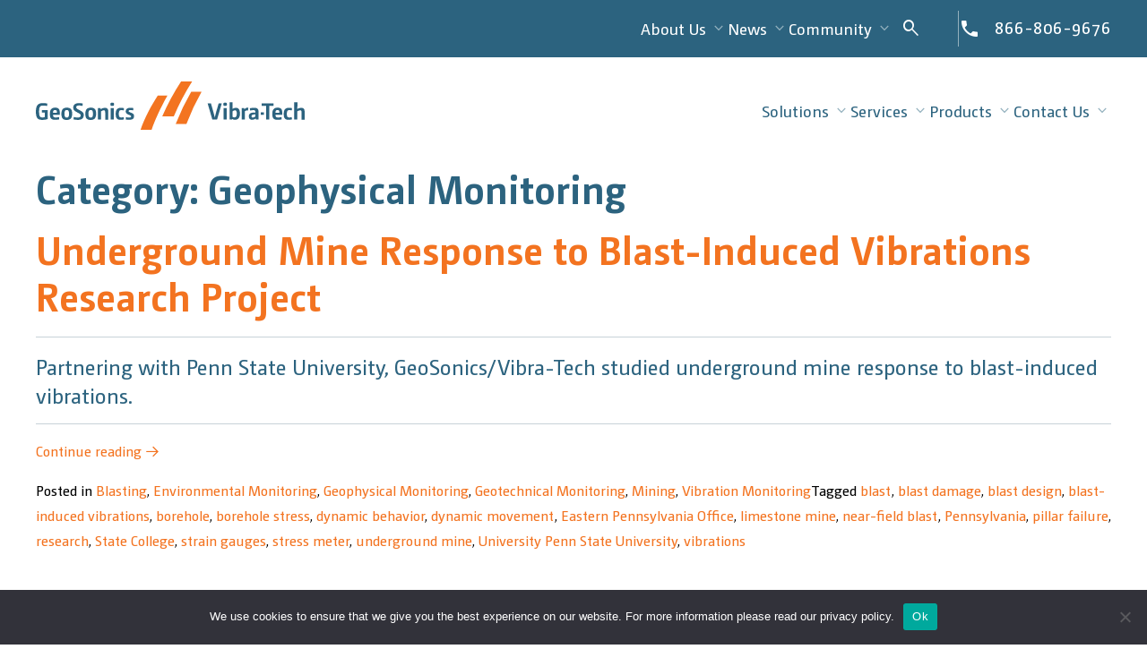

--- FILE ---
content_type: text/html; charset=UTF-8
request_url: https://www.geosonicsvibratech.com/category/geophysical-monitoring/
body_size: 20230
content:

<!doctype html>
<html lang="en-US">

<head>
    <script async src="https://www.googletagmanager.com/gtag/js?id=UA-7633762-2"></script>
    <script>
        window.dataLayer = window.dataLayer || [];

        function gtag() {
            dataLayer.push(arguments);
        }
        gtag('js', new Date());
        gtag('config', 'UA-7633762-2');
    </script>
	<!-- Google Tag Manager -->
<script>(function(w,d,s,l,i){w[l]=w[l]||[];w[l].push({'gtm.start':
new Date().getTime(),event:'gtm.js'});var f=d.getElementsByTagName(s)[0],
j=d.createElement(s),dl=l!='dataLayer'?'&l='+l:'';j.async=true;j.src=
'https://www.googletagmanager.com/gtm.js?id='+i+dl;f.parentNode.insertBefore(j,f);
})(window,document,'script','dataLayer','GTM-NQFDGZK');</script>
<!-- End Google Tag Manager -->
    <meta charset="UTF-8">
    <meta name="viewport" content="width=device-width, initial-scale=1">
    <link rel="shortcut icon" href="https://www.geosonicsvibratech.com/wp-content/themes/gsvt-2023/assets/images/geosonics-vibratech-favicon-32px.png" />
    <link data-minify="1" rel="stylesheet" type="text/css" href="https://www.geosonicsvibratech.com/wp-content/cache/min/1/wp-content/themes/gsvt-2023/style.css?ver=1750098540">
    <link href="https://fonts.googleapis.com/icon?family=Material+Icons" rel="stylesheet" />
    
    <meta name='robots' content='index, follow, max-image-preview:large, max-snippet:-1, max-video-preview:-1' />

	<!-- This site is optimized with the Yoast SEO plugin v26.8 - https://yoast.com/product/yoast-seo-wordpress/ -->
	<title>Geophysical Monitoring Archives - GeoSonics-Vibra-Tech</title>
<link data-rocket-preload as="style" href="https://fonts.googleapis.com/css2?family=Material+Symbols+Sharp:wght@300&#038;display=swap" rel="preload">
<link href="https://fonts.googleapis.com/css2?family=Material+Symbols+Sharp:wght@300&#038;display=swap" media="print" onload="this.media=&#039;all&#039;" rel="stylesheet">
<noscript><link rel="stylesheet" href="https://fonts.googleapis.com/css2?family=Material+Symbols+Sharp:wght@300&#038;display=swap"></noscript>
	<link rel="canonical" href="https://www.geosonicsvibratech.com/category/geophysical-monitoring/" />
	<meta property="og:locale" content="en_US" />
	<meta property="og:type" content="article" />
	<meta property="og:title" content="Geophysical Monitoring Archives - GeoSonics-Vibra-Tech" />
	<meta property="og:url" content="https://www.geosonicsvibratech.com/category/geophysical-monitoring/" />
	<meta property="og:site_name" content="GeoSonics-Vibra-Tech" />
	<meta name="twitter:card" content="summary_large_image" />
	<script type="application/ld+json" class="yoast-schema-graph">{"@context":"https://schema.org","@graph":[{"@type":"CollectionPage","@id":"https://www.geosonicsvibratech.com/category/geophysical-monitoring/","url":"https://www.geosonicsvibratech.com/category/geophysical-monitoring/","name":"Geophysical Monitoring Archives - GeoSonics-Vibra-Tech","isPartOf":{"@id":"https://www.geosonicsvibratech.com/#website"},"primaryImageOfPage":{"@id":"https://www.geosonicsvibratech.com/category/geophysical-monitoring/#primaryimage"},"image":{"@id":"https://www.geosonicsvibratech.com/category/geophysical-monitoring/#primaryimage"},"thumbnailUrl":"https://www.geosonicsvibratech.com/wp-content/uploads/PSU-underground.jpeg","breadcrumb":{"@id":"https://www.geosonicsvibratech.com/category/geophysical-monitoring/#breadcrumb"},"inLanguage":"en-US"},{"@type":"ImageObject","inLanguage":"en-US","@id":"https://www.geosonicsvibratech.com/category/geophysical-monitoring/#primaryimage","url":"https://www.geosonicsvibratech.com/wp-content/uploads/PSU-underground.jpeg","contentUrl":"https://www.geosonicsvibratech.com/wp-content/uploads/PSU-underground.jpeg","width":1808,"height":897},{"@type":"BreadcrumbList","@id":"https://www.geosonicsvibratech.com/category/geophysical-monitoring/#breadcrumb","itemListElement":[{"@type":"ListItem","position":1,"name":"Home","item":"https://www.geosonicsvibratech.com/"},{"@type":"ListItem","position":2,"name":"Geophysical Monitoring"}]},{"@type":"WebSite","@id":"https://www.geosonicsvibratech.com/#website","url":"https://www.geosonicsvibratech.com/","name":"GeoSonics-Vibra-Tech","description":"Providing vital expertise to survey engineers who demand reliable precision, superior service and product excellence.","potentialAction":[{"@type":"SearchAction","target":{"@type":"EntryPoint","urlTemplate":"https://www.geosonicsvibratech.com/?s={search_term_string}"},"query-input":{"@type":"PropertyValueSpecification","valueRequired":true,"valueName":"search_term_string"}}],"inLanguage":"en-US"}]}</script>
	<!-- / Yoast SEO plugin. -->


<link rel='dns-prefetch' href='//js.hs-scripts.com' />
<link href='https://fonts.gstatic.com' crossorigin rel='preconnect' />
<link rel="alternate" type="application/rss+xml" title="GeoSonics-Vibra-Tech &raquo; Feed" href="https://www.geosonicsvibratech.com/feed/" />
<link rel="alternate" type="application/rss+xml" title="GeoSonics-Vibra-Tech &raquo; Comments Feed" href="https://www.geosonicsvibratech.com/comments/feed/" />
<link rel="alternate" type="application/rss+xml" title="GeoSonics-Vibra-Tech &raquo; Geophysical Monitoring Category Feed" href="https://www.geosonicsvibratech.com/category/geophysical-monitoring/feed/" />
<style id='wp-img-auto-sizes-contain-inline-css'>
img:is([sizes=auto i],[sizes^="auto," i]){contain-intrinsic-size:3000px 1500px}
/*# sourceURL=wp-img-auto-sizes-contain-inline-css */
</style>
<link data-minify="1" rel='stylesheet' id='pt-cv-public-style-css' href='https://www.geosonicsvibratech.com/wp-content/cache/min/1/wp-content/plugins/content-views-query-and-display-post-page/public/assets/css/cv.css?ver=1750098540' media='all' />
<link rel='stylesheet' id='pt-cv-public-pro-style-css' href='https://www.geosonicsvibratech.com/wp-content/plugins/pt-content-views-pro/public/assets/css/cvpro.min.css?ver=5.8.6.1' media='all' />
<style id='wp-emoji-styles-inline-css'>

	img.wp-smiley, img.emoji {
		display: inline !important;
		border: none !important;
		box-shadow: none !important;
		height: 1em !important;
		width: 1em !important;
		margin: 0 0.07em !important;
		vertical-align: -0.1em !important;
		background: none !important;
		padding: 0 !important;
	}
/*# sourceURL=wp-emoji-styles-inline-css */
</style>
<style id='wp-block-library-inline-css'>
:root{--wp-block-synced-color:#7a00df;--wp-block-synced-color--rgb:122,0,223;--wp-bound-block-color:var(--wp-block-synced-color);--wp-editor-canvas-background:#ddd;--wp-admin-theme-color:#007cba;--wp-admin-theme-color--rgb:0,124,186;--wp-admin-theme-color-darker-10:#006ba1;--wp-admin-theme-color-darker-10--rgb:0,107,160.5;--wp-admin-theme-color-darker-20:#005a87;--wp-admin-theme-color-darker-20--rgb:0,90,135;--wp-admin-border-width-focus:2px}@media (min-resolution:192dpi){:root{--wp-admin-border-width-focus:1.5px}}.wp-element-button{cursor:pointer}:root .has-very-light-gray-background-color{background-color:#eee}:root .has-very-dark-gray-background-color{background-color:#313131}:root .has-very-light-gray-color{color:#eee}:root .has-very-dark-gray-color{color:#313131}:root .has-vivid-green-cyan-to-vivid-cyan-blue-gradient-background{background:linear-gradient(135deg,#00d084,#0693e3)}:root .has-purple-crush-gradient-background{background:linear-gradient(135deg,#34e2e4,#4721fb 50%,#ab1dfe)}:root .has-hazy-dawn-gradient-background{background:linear-gradient(135deg,#faaca8,#dad0ec)}:root .has-subdued-olive-gradient-background{background:linear-gradient(135deg,#fafae1,#67a671)}:root .has-atomic-cream-gradient-background{background:linear-gradient(135deg,#fdd79a,#004a59)}:root .has-nightshade-gradient-background{background:linear-gradient(135deg,#330968,#31cdcf)}:root .has-midnight-gradient-background{background:linear-gradient(135deg,#020381,#2874fc)}:root{--wp--preset--font-size--normal:16px;--wp--preset--font-size--huge:42px}.has-regular-font-size{font-size:1em}.has-larger-font-size{font-size:2.625em}.has-normal-font-size{font-size:var(--wp--preset--font-size--normal)}.has-huge-font-size{font-size:var(--wp--preset--font-size--huge)}.has-text-align-center{text-align:center}.has-text-align-left{text-align:left}.has-text-align-right{text-align:right}.has-fit-text{white-space:nowrap!important}#end-resizable-editor-section{display:none}.aligncenter{clear:both}.items-justified-left{justify-content:flex-start}.items-justified-center{justify-content:center}.items-justified-right{justify-content:flex-end}.items-justified-space-between{justify-content:space-between}.screen-reader-text{border:0;clip-path:inset(50%);height:1px;margin:-1px;overflow:hidden;padding:0;position:absolute;width:1px;word-wrap:normal!important}.screen-reader-text:focus{background-color:#ddd;clip-path:none;color:#444;display:block;font-size:1em;height:auto;left:5px;line-height:normal;padding:15px 23px 14px;text-decoration:none;top:5px;width:auto;z-index:100000}html :where(.has-border-color){border-style:solid}html :where([style*=border-top-color]){border-top-style:solid}html :where([style*=border-right-color]){border-right-style:solid}html :where([style*=border-bottom-color]){border-bottom-style:solid}html :where([style*=border-left-color]){border-left-style:solid}html :where([style*=border-width]){border-style:solid}html :where([style*=border-top-width]){border-top-style:solid}html :where([style*=border-right-width]){border-right-style:solid}html :where([style*=border-bottom-width]){border-bottom-style:solid}html :where([style*=border-left-width]){border-left-style:solid}html :where(img[class*=wp-image-]){height:auto;max-width:100%}:where(figure){margin:0 0 1em}html :where(.is-position-sticky){--wp-admin--admin-bar--position-offset:var(--wp-admin--admin-bar--height,0px)}@media screen and (max-width:600px){html :where(.is-position-sticky){--wp-admin--admin-bar--position-offset:0px}}

/*# sourceURL=wp-block-library-inline-css */
</style><style id='wp-block-paragraph-inline-css'>
.is-small-text{font-size:.875em}.is-regular-text{font-size:1em}.is-large-text{font-size:2.25em}.is-larger-text{font-size:3em}.has-drop-cap:not(:focus):first-letter{float:left;font-size:8.4em;font-style:normal;font-weight:100;line-height:.68;margin:.05em .1em 0 0;text-transform:uppercase}body.rtl .has-drop-cap:not(:focus):first-letter{float:none;margin-left:.1em}p.has-drop-cap.has-background{overflow:hidden}:root :where(p.has-background){padding:1.25em 2.375em}:where(p.has-text-color:not(.has-link-color)) a{color:inherit}p.has-text-align-left[style*="writing-mode:vertical-lr"],p.has-text-align-right[style*="writing-mode:vertical-rl"]{rotate:180deg}
/*# sourceURL=https://www.geosonicsvibratech.com/wp-includes/blocks/paragraph/style.min.css */
</style>
<style id='global-styles-inline-css'>
:root{--wp--preset--aspect-ratio--square: 1;--wp--preset--aspect-ratio--4-3: 4/3;--wp--preset--aspect-ratio--3-4: 3/4;--wp--preset--aspect-ratio--3-2: 3/2;--wp--preset--aspect-ratio--2-3: 2/3;--wp--preset--aspect-ratio--16-9: 16/9;--wp--preset--aspect-ratio--9-16: 9/16;--wp--preset--color--black: #000000;--wp--preset--color--cyan-bluish-gray: #abb8c3;--wp--preset--color--white: #ffffff;--wp--preset--color--pale-pink: #f78da7;--wp--preset--color--vivid-red: #cf2e2e;--wp--preset--color--luminous-vivid-orange: #ff6900;--wp--preset--color--luminous-vivid-amber: #fcb900;--wp--preset--color--light-green-cyan: #7bdcb5;--wp--preset--color--vivid-green-cyan: #00d084;--wp--preset--color--pale-cyan-blue: #8ed1fc;--wp--preset--color--vivid-cyan-blue: #0693e3;--wp--preset--color--vivid-purple: #9b51e0;--wp--preset--gradient--vivid-cyan-blue-to-vivid-purple: linear-gradient(135deg,rgb(6,147,227) 0%,rgb(155,81,224) 100%);--wp--preset--gradient--light-green-cyan-to-vivid-green-cyan: linear-gradient(135deg,rgb(122,220,180) 0%,rgb(0,208,130) 100%);--wp--preset--gradient--luminous-vivid-amber-to-luminous-vivid-orange: linear-gradient(135deg,rgb(252,185,0) 0%,rgb(255,105,0) 100%);--wp--preset--gradient--luminous-vivid-orange-to-vivid-red: linear-gradient(135deg,rgb(255,105,0) 0%,rgb(207,46,46) 100%);--wp--preset--gradient--very-light-gray-to-cyan-bluish-gray: linear-gradient(135deg,rgb(238,238,238) 0%,rgb(169,184,195) 100%);--wp--preset--gradient--cool-to-warm-spectrum: linear-gradient(135deg,rgb(74,234,220) 0%,rgb(151,120,209) 20%,rgb(207,42,186) 40%,rgb(238,44,130) 60%,rgb(251,105,98) 80%,rgb(254,248,76) 100%);--wp--preset--gradient--blush-light-purple: linear-gradient(135deg,rgb(255,206,236) 0%,rgb(152,150,240) 100%);--wp--preset--gradient--blush-bordeaux: linear-gradient(135deg,rgb(254,205,165) 0%,rgb(254,45,45) 50%,rgb(107,0,62) 100%);--wp--preset--gradient--luminous-dusk: linear-gradient(135deg,rgb(255,203,112) 0%,rgb(199,81,192) 50%,rgb(65,88,208) 100%);--wp--preset--gradient--pale-ocean: linear-gradient(135deg,rgb(255,245,203) 0%,rgb(182,227,212) 50%,rgb(51,167,181) 100%);--wp--preset--gradient--electric-grass: linear-gradient(135deg,rgb(202,248,128) 0%,rgb(113,206,126) 100%);--wp--preset--gradient--midnight: linear-gradient(135deg,rgb(2,3,129) 0%,rgb(40,116,252) 100%);--wp--preset--font-size--small: 13px;--wp--preset--font-size--medium: 20px;--wp--preset--font-size--large: 36px;--wp--preset--font-size--x-large: 42px;--wp--preset--spacing--20: 0.44rem;--wp--preset--spacing--30: 0.67rem;--wp--preset--spacing--40: 1rem;--wp--preset--spacing--50: 1.5rem;--wp--preset--spacing--60: 2.25rem;--wp--preset--spacing--70: 3.38rem;--wp--preset--spacing--80: 5.06rem;--wp--preset--shadow--natural: 6px 6px 9px rgba(0, 0, 0, 0.2);--wp--preset--shadow--deep: 12px 12px 50px rgba(0, 0, 0, 0.4);--wp--preset--shadow--sharp: 6px 6px 0px rgba(0, 0, 0, 0.2);--wp--preset--shadow--outlined: 6px 6px 0px -3px rgb(255, 255, 255), 6px 6px rgb(0, 0, 0);--wp--preset--shadow--crisp: 6px 6px 0px rgb(0, 0, 0);}:where(.is-layout-flex){gap: 0.5em;}:where(.is-layout-grid){gap: 0.5em;}body .is-layout-flex{display: flex;}.is-layout-flex{flex-wrap: wrap;align-items: center;}.is-layout-flex > :is(*, div){margin: 0;}body .is-layout-grid{display: grid;}.is-layout-grid > :is(*, div){margin: 0;}:where(.wp-block-columns.is-layout-flex){gap: 2em;}:where(.wp-block-columns.is-layout-grid){gap: 2em;}:where(.wp-block-post-template.is-layout-flex){gap: 1.25em;}:where(.wp-block-post-template.is-layout-grid){gap: 1.25em;}.has-black-color{color: var(--wp--preset--color--black) !important;}.has-cyan-bluish-gray-color{color: var(--wp--preset--color--cyan-bluish-gray) !important;}.has-white-color{color: var(--wp--preset--color--white) !important;}.has-pale-pink-color{color: var(--wp--preset--color--pale-pink) !important;}.has-vivid-red-color{color: var(--wp--preset--color--vivid-red) !important;}.has-luminous-vivid-orange-color{color: var(--wp--preset--color--luminous-vivid-orange) !important;}.has-luminous-vivid-amber-color{color: var(--wp--preset--color--luminous-vivid-amber) !important;}.has-light-green-cyan-color{color: var(--wp--preset--color--light-green-cyan) !important;}.has-vivid-green-cyan-color{color: var(--wp--preset--color--vivid-green-cyan) !important;}.has-pale-cyan-blue-color{color: var(--wp--preset--color--pale-cyan-blue) !important;}.has-vivid-cyan-blue-color{color: var(--wp--preset--color--vivid-cyan-blue) !important;}.has-vivid-purple-color{color: var(--wp--preset--color--vivid-purple) !important;}.has-black-background-color{background-color: var(--wp--preset--color--black) !important;}.has-cyan-bluish-gray-background-color{background-color: var(--wp--preset--color--cyan-bluish-gray) !important;}.has-white-background-color{background-color: var(--wp--preset--color--white) !important;}.has-pale-pink-background-color{background-color: var(--wp--preset--color--pale-pink) !important;}.has-vivid-red-background-color{background-color: var(--wp--preset--color--vivid-red) !important;}.has-luminous-vivid-orange-background-color{background-color: var(--wp--preset--color--luminous-vivid-orange) !important;}.has-luminous-vivid-amber-background-color{background-color: var(--wp--preset--color--luminous-vivid-amber) !important;}.has-light-green-cyan-background-color{background-color: var(--wp--preset--color--light-green-cyan) !important;}.has-vivid-green-cyan-background-color{background-color: var(--wp--preset--color--vivid-green-cyan) !important;}.has-pale-cyan-blue-background-color{background-color: var(--wp--preset--color--pale-cyan-blue) !important;}.has-vivid-cyan-blue-background-color{background-color: var(--wp--preset--color--vivid-cyan-blue) !important;}.has-vivid-purple-background-color{background-color: var(--wp--preset--color--vivid-purple) !important;}.has-black-border-color{border-color: var(--wp--preset--color--black) !important;}.has-cyan-bluish-gray-border-color{border-color: var(--wp--preset--color--cyan-bluish-gray) !important;}.has-white-border-color{border-color: var(--wp--preset--color--white) !important;}.has-pale-pink-border-color{border-color: var(--wp--preset--color--pale-pink) !important;}.has-vivid-red-border-color{border-color: var(--wp--preset--color--vivid-red) !important;}.has-luminous-vivid-orange-border-color{border-color: var(--wp--preset--color--luminous-vivid-orange) !important;}.has-luminous-vivid-amber-border-color{border-color: var(--wp--preset--color--luminous-vivid-amber) !important;}.has-light-green-cyan-border-color{border-color: var(--wp--preset--color--light-green-cyan) !important;}.has-vivid-green-cyan-border-color{border-color: var(--wp--preset--color--vivid-green-cyan) !important;}.has-pale-cyan-blue-border-color{border-color: var(--wp--preset--color--pale-cyan-blue) !important;}.has-vivid-cyan-blue-border-color{border-color: var(--wp--preset--color--vivid-cyan-blue) !important;}.has-vivid-purple-border-color{border-color: var(--wp--preset--color--vivid-purple) !important;}.has-vivid-cyan-blue-to-vivid-purple-gradient-background{background: var(--wp--preset--gradient--vivid-cyan-blue-to-vivid-purple) !important;}.has-light-green-cyan-to-vivid-green-cyan-gradient-background{background: var(--wp--preset--gradient--light-green-cyan-to-vivid-green-cyan) !important;}.has-luminous-vivid-amber-to-luminous-vivid-orange-gradient-background{background: var(--wp--preset--gradient--luminous-vivid-amber-to-luminous-vivid-orange) !important;}.has-luminous-vivid-orange-to-vivid-red-gradient-background{background: var(--wp--preset--gradient--luminous-vivid-orange-to-vivid-red) !important;}.has-very-light-gray-to-cyan-bluish-gray-gradient-background{background: var(--wp--preset--gradient--very-light-gray-to-cyan-bluish-gray) !important;}.has-cool-to-warm-spectrum-gradient-background{background: var(--wp--preset--gradient--cool-to-warm-spectrum) !important;}.has-blush-light-purple-gradient-background{background: var(--wp--preset--gradient--blush-light-purple) !important;}.has-blush-bordeaux-gradient-background{background: var(--wp--preset--gradient--blush-bordeaux) !important;}.has-luminous-dusk-gradient-background{background: var(--wp--preset--gradient--luminous-dusk) !important;}.has-pale-ocean-gradient-background{background: var(--wp--preset--gradient--pale-ocean) !important;}.has-electric-grass-gradient-background{background: var(--wp--preset--gradient--electric-grass) !important;}.has-midnight-gradient-background{background: var(--wp--preset--gradient--midnight) !important;}.has-small-font-size{font-size: var(--wp--preset--font-size--small) !important;}.has-medium-font-size{font-size: var(--wp--preset--font-size--medium) !important;}.has-large-font-size{font-size: var(--wp--preset--font-size--large) !important;}.has-x-large-font-size{font-size: var(--wp--preset--font-size--x-large) !important;}
/*# sourceURL=global-styles-inline-css */
</style>

<style id='classic-theme-styles-inline-css'>
/*! This file is auto-generated */
.wp-block-button__link{color:#fff;background-color:#32373c;border-radius:9999px;box-shadow:none;text-decoration:none;padding:calc(.667em + 2px) calc(1.333em + 2px);font-size:1.125em}.wp-block-file__button{background:#32373c;color:#fff;text-decoration:none}
/*# sourceURL=/wp-includes/css/classic-themes.min.css */
</style>
<link rel='stylesheet' id='cookie-notice-front-css' href='https://www.geosonicsvibratech.com/wp-content/plugins/cookie-notice/css/front.min.css?ver=2.5.7' media='all' />
<link data-minify="1" rel='stylesheet' id='gsvt_2023-style-css' href='https://www.geosonicsvibratech.com/wp-content/cache/min/1/wp-content/themes/gsvt-2023/style.css?ver=1750098540' media='all' />
<link data-minify="1" rel='stylesheet' id='recent-posts-widget-with-thumbnails-public-style-css' href='https://www.geosonicsvibratech.com/wp-content/cache/min/1/wp-content/plugins/recent-posts-widget-with-thumbnails/public.css?ver=1750098540' media='all' />
<script src="https://www.geosonicsvibratech.com/wp-includes/js/jquery/jquery.min.js?ver=3.7.1" id="jquery-core-js"></script>
<script src="https://www.geosonicsvibratech.com/wp-includes/js/jquery/jquery-migrate.min.js?ver=3.4.1" id="jquery-migrate-js"></script>
<script id="cookie-notice-front-js-before">
var cnArgs = {"ajaxUrl":"https:\/\/www.geosonicsvibratech.com\/wp-admin\/admin-ajax.php","nonce":"b72c51c070","hideEffect":"fade","position":"bottom","onScroll":false,"onScrollOffset":100,"onClick":false,"cookieName":"cookie_notice_accepted","cookieTime":2592000,"cookieTimeRejected":2592000,"globalCookie":false,"redirection":false,"cache":true,"revokeCookies":false,"revokeCookiesOpt":"automatic"};

//# sourceURL=cookie-notice-front-js-before
</script>
<script src="https://www.geosonicsvibratech.com/wp-content/plugins/cookie-notice/js/front.min.js?ver=2.5.7" id="cookie-notice-front-js"></script>
<link rel="https://api.w.org/" href="https://www.geosonicsvibratech.com/wp-json/" /><link rel="alternate" title="JSON" type="application/json" href="https://www.geosonicsvibratech.com/wp-json/wp/v2/categories/9" /><link rel="EditURI" type="application/rsd+xml" title="RSD" href="https://www.geosonicsvibratech.com/xmlrpc.php?rsd" />
<meta name="generator" content="WordPress 6.9" />
			<!-- DO NOT COPY THIS SNIPPET! Start of Page Analytics Tracking for HubSpot WordPress plugin v11.3.21-->
			<script class="hsq-set-content-id" data-content-id="listing-page">
				var _hsq = _hsq || [];
				_hsq.push(["setContentType", "listing-page"]);
			</script>
			<!-- DO NOT COPY THIS SNIPPET! End of Page Analytics Tracking for HubSpot WordPress plugin -->
			<style>.recentcomments a{display:inline !important;padding:0 !important;margin:0 !important;}</style><meta name="generator" content="WP Rocket 3.19.4" data-wpr-features="wpr_minify_js wpr_minify_css wpr_preload_links wpr_desktop" /></head>

<body class="archive category category-geophysical-monitoring category-9 wp-theme-gsvt-2023 cookies-not-set hfeed">


<!-- Google Tag Manager (noscript) -->
<noscript><iframe src="https://www.googletagmanager.com/ns.html?id=GTM-NQFDGZK"
height="0" width="0" style="display:none;visibility:hidden"></iframe></noscript>
<!-- End Google Tag Manager (noscript) -->

<div data-rocket-location-hash="ba5684289bf07fb74a8b44b6b810f9f8" id="page" class="site-wrapper">

    <a class="skip-link screen-reader-text" href="#primary">Skip to content</a>

    <header data-rocket-location-hash="fc409f86088b20b81d38a444febf083b" id="masthead" class="site-header">

        <div data-rocket-location-hash="4c2e84e42371a5c3dc86b8d3030fb0bd" class="wrapper-outer header-sub">
            <div class="wrapper-inner">
                <nav class="header-sub-nav">
                    <ul>
                        <li>
                            <p>About Us</p>
                            <div class="menu-about-us-menu-container"><ul id="about-us" class="menu"><li id="menu-item-5318" class="menu-item menu-item-type-post_type menu-item-object-page menu-item-5318"><a href="https://www.geosonicsvibratech.com/history/">History</a></li>
<li id="menu-item-5319" class="menu-item menu-item-type-post_type menu-item-object-page menu-item-has-children menu-item-5319"><a href="https://www.geosonicsvibratech.com/our-team/">Our Team</a>
<ul class="sub-menu">
	<li id="menu-item-5584" class="menu-item menu-item-type-post_type menu-item-object-page menu-item-5584"><a href="https://www.geosonicsvibratech.com/our-team/andrew-coil/">Andrew Coil</a></li>
	<li id="menu-item-5764" class="menu-item menu-item-type-post_type menu-item-object-page menu-item-5764"><a href="https://www.geosonicsvibratech.com/our-team/mark-edwards/">Mark Edwards</a></li>
	<li id="menu-item-5579" class="menu-item menu-item-type-post_type menu-item-object-page menu-item-5579"><a href="https://www.geosonicsvibratech.com/our-team/jonathan-ferdinand/">Jonathan Ferdinand</a></li>
	<li id="menu-item-5339" class="menu-item menu-item-type-post_type menu-item-object-page menu-item-5339"><a href="https://www.geosonicsvibratech.com/our-team/kristin-ferdinand/">Kristin Ferdinand</a></li>
	<li id="menu-item-5599" class="menu-item menu-item-type-post_type menu-item-object-page menu-item-5599"><a href="https://www.geosonicsvibratech.com/our-team/john-froedge/">John Froedge</a></li>
	<li id="menu-item-7774" class="menu-item menu-item-type-post_type menu-item-object-page menu-item-7774"><a href="https://www.geosonicsvibratech.com/our-team/brynn-harris/">Brynn Harris, P.G.</a></li>
	<li id="menu-item-5341" class="menu-item menu-item-type-post_type menu-item-object-page menu-item-5341"><a href="https://www.geosonicsvibratech.com/our-team/ethan-huff/">Ethan Huff</a></li>
	<li id="menu-item-5324" class="menu-item menu-item-type-post_type menu-item-object-page menu-item-5324"><a href="https://www.geosonicsvibratech.com/our-team/todd-pester/">Todd Pester</a></li>
	<li id="menu-item-5325" class="menu-item menu-item-type-post_type menu-item-object-page menu-item-5325"><a href="https://www.geosonicsvibratech.com/our-team/matthew-pilz/">Matthew J. Pilz</a></li>
	<li id="menu-item-5326" class="menu-item menu-item-type-post_type menu-item-object-page menu-item-5326"><a href="https://www.geosonicsvibratech.com/our-team/william-powell/">William I. “Ike” Powell</a></li>
	<li id="menu-item-5327" class="menu-item menu-item-type-post_type menu-item-object-page menu-item-5327"><a href="https://www.geosonicsvibratech.com/our-team/nick-reittinger/">Nick Reittinger</a></li>
	<li id="menu-item-5328" class="menu-item menu-item-type-post_type menu-item-object-page menu-item-5328"><a href="https://www.geosonicsvibratech.com/our-team/douglas-rudenko/">Douglas Rudenko, P.G.</a></li>
	<li id="menu-item-5329" class="menu-item menu-item-type-post_type menu-item-object-page menu-item-5329"><a href="https://www.geosonicsvibratech.com/our-team/mohamad-sharif/">Mohamad Sharif, P. E.</a></li>
	<li id="menu-item-5330" class="menu-item menu-item-type-post_type menu-item-object-page menu-item-5330"><a href="https://www.geosonicsvibratech.com/our-team/mike-spors/">Mike Spors, E.I.T.</a></li>
	<li id="menu-item-5331" class="menu-item menu-item-type-post_type menu-item-object-page menu-item-5331"><a href="https://www.geosonicsvibratech.com/our-team/benny-staudt/">Benny Staudt, P.G.</a></li>
	<li id="menu-item-5332" class="menu-item menu-item-type-post_type menu-item-object-page menu-item-5332"><a href="https://www.geosonicsvibratech.com/our-team/jeffrey-straw/">Jeffrey A. Straw</a></li>
	<li id="menu-item-8197" class="menu-item menu-item-type-post_type menu-item-object-page menu-item-8197"><a href="https://www.geosonicsvibratech.com/our-team/charles-zdazinsky/">Charles Zdazinsky</a></li>
</ul>
</li>
<li id="menu-item-5337" class="menu-item menu-item-type-post_type menu-item-object-page menu-item-5337"><a href="https://www.geosonicsvibratech.com/projects/">Projects</a></li>
<li id="menu-item-5333" class="menu-item menu-item-type-post_type menu-item-object-page menu-item-5333"><a href="https://www.geosonicsvibratech.com/innovation/">Innovation</a></li>
<li id="menu-item-5334" class="menu-item menu-item-type-post_type menu-item-object-page menu-item-5334"><a href="https://www.geosonicsvibratech.com/reach/">Reach</a></li>
<li id="menu-item-5335" class="menu-item menu-item-type-post_type menu-item-object-page menu-item-5335"><a href="https://www.geosonicsvibratech.com/affiliations/">Affiliations</a></li>
<li id="menu-item-5336" class="menu-item menu-item-type-post_type menu-item-object-page menu-item-5336"><a href="https://www.geosonicsvibratech.com/continuing-education/">Continuing Education</a></li>
<li id="menu-item-5533" class="menu-item menu-item-type-post_type menu-item-object-page menu-item-5533"><a href="https://www.geosonicsvibratech.com/resources/">Resources</a></li>
</ul></div>                        </li>
                        <li>
                            <p>News</p>
                            <div class="menu-news-menu-container"><ul id="news" class="menu"><li id="menu-item-5342" class="menu-item menu-item-type-post_type menu-item-object-page menu-item-5342"><a href="https://www.geosonicsvibratech.com/recon/">Re:Con 2025</a></li>
<li id="menu-item-5343" class="menu-item menu-item-type-post_type menu-item-object-page menu-item-5343"><a href="https://www.geosonicsvibratech.com/events/">Events</a></li>
<li id="menu-item-5344" class="menu-item menu-item-type-post_type menu-item-object-page menu-item-5344"><a href="https://www.geosonicsvibratech.com/publications/">Publications</a></li>
<li id="menu-item-5345" class="menu-item menu-item-type-post_type menu-item-object-page menu-item-5345"><a href="https://www.geosonicsvibratech.com/testimonials/">Testimonials</a></li>
</ul></div>                        </li>
                        <li>
                            <p>Community</p>
                            <div class="menu-community-menu-container"><ul id="community" class="menu"><li id="menu-item-5349" class="menu-item menu-item-type-post_type menu-item-object-page menu-item-5349"><a href="https://www.geosonicsvibratech.com/protecting-your-home/">Protecting Your Home</a></li>
<li id="menu-item-5346" class="menu-item menu-item-type-post_type menu-item-object-page menu-item-5346"><a href="https://www.geosonicsvibratech.com/town-meetings/">Town Meetings</a></li>
<li id="menu-item-5347" class="menu-item menu-item-type-post_type menu-item-object-page menu-item-5347"><a href="https://www.geosonicsvibratech.com/community-relations/open-houses/">Open Houses</a></li>
<li id="menu-item-5348" class="menu-item menu-item-type-post_type menu-item-object-page menu-item-has-children menu-item-5348"><a href="https://www.geosonicsvibratech.com/faqs/">FAQs</a>
<ul class="sub-menu">
	<li id="menu-item-6353" class="menu-item menu-item-type-post_type menu-item-object-page menu-item-6353"><a href="https://www.geosonicsvibratech.com/faqs/vibration-mitigation/">What Is Vibration Mitigation?</a></li>
	<li id="menu-item-6702" class="menu-item menu-item-type-post_type menu-item-object-page menu-item-6702"><a href="https://www.geosonicsvibratech.com/faqs/noise-measurement/">Noise Measurement Frequently Asked Questions</a></li>
</ul>
</li>
</ul></div>                        </li>
                    </ul>
                    <form class="site-search" role="search" method="get" id="searchform" action="https://www.geosonicsvibratech.com/">
    
    <label class="screen-reader-text" for="s">Search for:</label>

    <input type="search" placeholder="Search" name="s" id="s"/>

    <button type="submit" id="searchsubmit"><span class="material-symbols-sharp weight-700">search</span></button>
    
</form>                </nav>
                <a class="header-phone" href="tel:8668069676">866-806-9676</a>
            </div>
        </div>

        <div data-rocket-location-hash="353ef2f73bc3a8a49c68d2081cfc821a" class="wrapper-outer header-main">
            <div class="wrapper-inner">
                <a class="site-branding" href="https://www.geosonicsvibratech.com">
                    <img src="https://www.geosonicsvibratech.com/wp-content/themes/gsvt-2023/assets/images/geosonics-vibratech-logo.svg" alt="GeoSonics/Vibra-Tech"/>
                </a>
                <nav id="site-nav" class="header-main-nav">
                    <ul>
                        <li>
                            <p>Solutions</p>
                            <div class="menu-solutions-menu-container"><ul id="solutions" class="menu"><li id="menu-item-5256" class="menu-item menu-item-type-post_type menu-item-object-page menu-item-has-children menu-item-5256"><a href="https://www.geosonicsvibratech.com/remote-monitoring/">Re:mote Monitoring</a>
<ul class="sub-menu">
	<li id="menu-item-5257" class="menu-item menu-item-type-post_type menu-item-object-page menu-item-5257"><a href="https://www.geosonicsvibratech.com/remote-monitoring/remote-vibration-monitoring/">Re:mote Vibration Monitoring</a></li>
	<li id="menu-item-5258" class="menu-item menu-item-type-post_type menu-item-object-page menu-item-5258"><a href="https://www.geosonicsvibratech.com/remote-monitoring/remote-dust-monitoring/">Re:mote Dust Monitoring</a></li>
	<li id="menu-item-5259" class="menu-item menu-item-type-post_type menu-item-object-page menu-item-5259"><a href="https://www.geosonicsvibratech.com/remote-monitoring/remote-geotechnical-monitoring/">Re:mote Geotechnical Monitoring</a></li>
	<li id="menu-item-5260" class="menu-item menu-item-type-post_type menu-item-object-page menu-item-5260"><a href="https://www.geosonicsvibratech.com/remote-monitoring/remote-environmental-monitoring/">Re:mote Environmental Monitoring</a></li>
	<li id="menu-item-5264" class="menu-item menu-item-type-post_type menu-item-object-page menu-item-5264"><a href="https://www.geosonicsvibratech.com/remote-monitoring/remote-noise-monitoring/">Re:mote Noise Monitoring</a></li>
</ul>
</li>
<li id="menu-item-5261" class="menu-item menu-item-type-post_type menu-item-object-page menu-item-5261"><a href="https://www.geosonicsvibratech.com/construction/">Construction</a></li>
<li id="menu-item-5262" class="menu-item menu-item-type-post_type menu-item-object-page menu-item-5262"><a href="https://www.geosonicsvibratech.com/mining/">Mining</a></li>
<li id="menu-item-5263" class="menu-item menu-item-type-post_type menu-item-object-page menu-item-5263"><a href="https://www.geosonicsvibratech.com/energy/">Energy</a></li>
</ul></div>                        </li>
                        <li>
                            <p>Services</p>
                            <div class="menu-services-menu-container"><ul id="services" class="menu"><li id="menu-item-5265" class="menu-item menu-item-type-post_type menu-item-object-page menu-item-has-children menu-item-5265"><a href="https://www.geosonicsvibratech.com/inspection-services/">Inspection</a>
<ul class="sub-menu">
	<li id="menu-item-5292" class="menu-item menu-item-type-post_type menu-item-object-page menu-item-5292"><a href="https://www.geosonicsvibratech.com/inspection-services/pre-blast-pre-construction-inspections/">Pre-Blast/Pre-Construction Inspections</a></li>
	<li id="menu-item-5293" class="menu-item menu-item-type-post_type menu-item-object-page menu-item-5293"><a href="https://www.geosonicsvibratech.com/inspection-services/post-blast-post-construction-inspections/">Post-Blast/Post-Construction Inspections</a></li>
	<li id="menu-item-5294" class="menu-item menu-item-type-post_type menu-item-object-page menu-item-5294"><a href="https://www.geosonicsvibratech.com/inspection-services/damage-claim-investigations/">Damage Claim Investigations</a></li>
	<li id="menu-item-5266" class="menu-item menu-item-type-post_type menu-item-object-page menu-item-5266"><a href="https://www.geosonicsvibratech.com/inspection-services/water-quality-laboratory/">Water Quality Laboratory</a></li>
</ul>
</li>
<li id="menu-item-5267" class="menu-item menu-item-type-post_type menu-item-object-page menu-item-has-children menu-item-5267"><a href="https://www.geosonicsvibratech.com/vibration-services/">Vibration</a>
<ul class="sub-menu">
	<li id="menu-item-5301" class="menu-item menu-item-type-post_type menu-item-object-page menu-item-5301"><a href="https://www.geosonicsvibratech.com/vibration-services/vibration-monitoring/">Vibration Monitoring &#038; Equipment</a></li>
	<li id="menu-item-5303" class="menu-item menu-item-type-post_type menu-item-object-page menu-item-5303"><a href="https://www.geosonicsvibratech.com/vibration-services/analysis/">Analysis</a></li>
	<li id="menu-item-5304" class="menu-item menu-item-type-post_type menu-item-object-page menu-item-5304"><a href="https://www.geosonicsvibratech.com/vibration-services/seismograph-record-certification/">Seismograph Record Certification</a></li>
</ul>
</li>
<li id="menu-item-5269" class="menu-item menu-item-type-post_type menu-item-object-page menu-item-has-children menu-item-5269"><a href="https://www.geosonicsvibratech.com/consulting/">Consulting</a>
<ul class="sub-menu">
	<li id="menu-item-6319" class="menu-item menu-item-type-post_type menu-item-object-page menu-item-6319"><a href="https://www.geosonicsvibratech.com/consulting/criteria-development/">Vibration Criteria Development</a></li>
	<li id="menu-item-5268" class="menu-item menu-item-type-post_type menu-item-object-page menu-item-5268"><a href="https://www.geosonicsvibratech.com/consulting/structural-dynamic-analysis/">Structural Dynamic Analysis</a></li>
	<li id="menu-item-5285" class="menu-item menu-item-type-post_type menu-item-object-page menu-item-5285"><a href="https://www.geosonicsvibratech.com/consulting/iso-seis/">Iso-Seis</a></li>
	<li id="menu-item-5286" class="menu-item menu-item-type-post_type menu-item-object-page menu-item-5286"><a href="https://www.geosonicsvibratech.com/consulting/vibra-map/">Vibra-Map</a></li>
	<li id="menu-item-5287" class="menu-item menu-item-type-post_type menu-item-object-page menu-item-5287"><a href="https://www.geosonicsvibratech.com/consulting/attenuation-studies/">Attenuation Studies</a></li>
	<li id="menu-item-5288" class="menu-item menu-item-type-post_type menu-item-object-page menu-item-5288"><a href="https://www.geosonicsvibratech.com/consulting/structural-response-studies/">Structural Response Studies</a></li>
</ul>
</li>
<li id="menu-item-6846" class="menu-item menu-item-type-post_type menu-item-object-page menu-item-has-children menu-item-6846"><a href="https://www.geosonicsvibratech.com/blasting/">Blasting</a>
<ul class="sub-menu">
	<li id="menu-item-5270" class="menu-item menu-item-type-post_type menu-item-object-page menu-item-5270"><a href="https://www.geosonicsvibratech.com/blasting/blasting-audits/">Blasting Audits</a></li>
	<li id="menu-item-5271" class="menu-item menu-item-type-post_type menu-item-object-page menu-item-5271"><a href="https://www.geosonicsvibratech.com/blasting/blasting-impact-analysis/">Blasting Impact Analysis</a></li>
</ul>
</li>
<li id="menu-item-5282" class="menu-item menu-item-type-post_type menu-item-object-page menu-item-has-children menu-item-5282"><a href="https://www.geosonicsvibratech.com/geotechnical/">Geotechnical</a>
<ul class="sub-menu">
	<li id="menu-item-5299" class="menu-item menu-item-type-post_type menu-item-object-page menu-item-5299"><a href="https://www.geosonicsvibratech.com/geotechnical/tilt-meters/">Tilt Meters</a></li>
	<li id="menu-item-5300" class="menu-item menu-item-type-post_type menu-item-object-page menu-item-5300"><a href="https://www.geosonicsvibratech.com/geotechnical/dynamic-crack-monitoring/">Crack Monitoring</a></li>
</ul>
</li>
<li id="menu-item-5273" class="menu-item menu-item-type-post_type menu-item-object-page menu-item-has-children menu-item-5273"><a href="https://www.geosonicsvibratech.com/noise/">Noise</a>
<ul class="sub-menu">
	<li id="menu-item-5289" class="menu-item menu-item-type-post_type menu-item-object-page menu-item-5289"><a href="https://www.geosonicsvibratech.com/noise/noise-measurement/">Noise Measurement</a></li>
	<li id="menu-item-5290" class="menu-item menu-item-type-post_type menu-item-object-page menu-item-5290"><a href="https://www.geosonicsvibratech.com/noise/noise-modeling/">Noise Projection Modeling</a></li>
</ul>
</li>
<li id="menu-item-6504" class="menu-item menu-item-type-post_type menu-item-object-page menu-item-6504"><a href="https://www.geosonicsvibratech.com/dust/">Dust</a></li>
<li id="menu-item-5274" class="menu-item menu-item-type-post_type menu-item-object-page menu-item-has-children menu-item-5274"><a href="https://www.geosonicsvibratech.com/environmental-monitoring/">Environmental</a>
<ul class="sub-menu">
	<li id="menu-item-5306" class="menu-item menu-item-type-post_type menu-item-object-page menu-item-5306"><a href="https://www.geosonicsvibratech.com/environmental-monitoring/water-analysis/">Water Analysis</a></li>
	<li id="menu-item-5307" class="menu-item menu-item-type-post_type menu-item-object-page menu-item-5307"><a href="https://www.geosonicsvibratech.com/environmental-monitoring/drawdown-testing/">Drawdown Testing</a></li>
	<li id="menu-item-5308" class="menu-item menu-item-type-post_type menu-item-object-page menu-item-5308"><a href="https://www.geosonicsvibratech.com/environmental-monitoring/static-water-level/">Static Water Level</a></li>
	<li id="menu-item-5305" class="menu-item menu-item-type-post_type menu-item-object-page menu-item-5305"><a href="https://www.geosonicsvibratech.com/environmental-monitoring/water-ph-meter/">Water pH Meter</a></li>
	<li id="menu-item-5467" class="menu-item menu-item-type-post_type menu-item-object-page menu-item-5467"><a href="https://www.geosonicsvibratech.com/environmental-monitoring/weather-stations/">Weather Stations</a></li>
	<li id="menu-item-5492" class="menu-item menu-item-type-post_type menu-item-object-page menu-item-5492"><a href="https://www.geosonicsvibratech.com/environmental-monitoring/flow-meters/">Flow Meters</a></li>
</ul>
</li>
<li id="menu-item-5275" class="menu-item menu-item-type-post_type menu-item-object-page menu-item-has-children menu-item-5275"><a href="https://www.geosonicsvibratech.com/geophysical/">Geophysical</a>
<ul class="sub-menu">
	<li id="menu-item-5295" class="menu-item menu-item-type-post_type menu-item-object-page menu-item-5295"><a href="https://www.geosonicsvibratech.com/geophysical/seismic-reflection/">Seismic Reflection</a></li>
	<li id="menu-item-5296" class="menu-item menu-item-type-post_type menu-item-object-page menu-item-5296"><a href="https://www.geosonicsvibratech.com/geophysical/vlf-surveys/">VLF Surveys</a></li>
	<li id="menu-item-5297" class="menu-item menu-item-type-post_type menu-item-object-page menu-item-5297"><a href="https://www.geosonicsvibratech.com/geophysical/seismic-tomography/">Seismic Tomography</a></li>
	<li id="menu-item-5298" class="menu-item menu-item-type-post_type menu-item-object-page menu-item-5298"><a href="https://www.geosonicsvibratech.com/geophysical/seismic-refraction/">Seismic Refraction</a></li>
	<li id="menu-item-5276" class="menu-item menu-item-type-post_type menu-item-object-page menu-item-5276"><a href="https://www.geosonicsvibratech.com/geophysical/electrical-resistivity/">Electrical Resistivity</a></li>
	<li id="menu-item-5277" class="menu-item menu-item-type-post_type menu-item-object-page menu-item-5277"><a href="https://www.geosonicsvibratech.com/geophysical/ground-penetrating-radar/">Ground Penetrating Radar</a></li>
	<li id="menu-item-5278" class="menu-item menu-item-type-post_type menu-item-object-page menu-item-5278"><a href="https://www.geosonicsvibratech.com/geophysical/electromagnetic-conductivity/">Electromagnetic Conductivity</a></li>
	<li id="menu-item-5279" class="menu-item menu-item-type-post_type menu-item-object-page menu-item-5279"><a href="https://www.geosonicsvibratech.com/geophysical/magnetics/">Magnetics</a></li>
	<li id="menu-item-5280" class="menu-item menu-item-type-post_type menu-item-object-page menu-item-5280"><a href="https://www.geosonicsvibratech.com/geophysical/masw-multi-channel-analysis-of-surface-waves/">(MASW) Multi-Channel Analysis of Surface Waves</a></li>
	<li id="menu-item-5281" class="menu-item menu-item-type-post_type menu-item-object-page menu-item-5281"><a href="https://www.geosonicsvibratech.com/geophysical/cross-hole-seismic-surveys/">Cross-Hole Seismic Surveys</a></li>
</ul>
</li>
<li id="menu-item-5283" class="menu-item menu-item-type-post_type menu-item-object-page menu-item-5283"><a href="https://www.geosonicsvibratech.com/expert-testimony/">Expert Testimony</a></li>
<li id="menu-item-5284" class="menu-item menu-item-type-post_type menu-item-object-page menu-item-has-children menu-item-5284"><a href="https://www.geosonicsvibratech.com/community-relations/">Community Relations</a>
<ul class="sub-menu">
	<li id="menu-item-5472" class="menu-item menu-item-type-post_type menu-item-object-page menu-item-5472"><a href="https://www.geosonicsvibratech.com/community-relations/town-halls/">Town Halls</a></li>
	<li id="menu-item-5481" class="menu-item menu-item-type-post_type menu-item-object-page menu-item-5481"><a href="https://www.geosonicsvibratech.com/community-relations/open-houses/">Open Houses</a></li>
</ul>
</li>
</ul></div>                        </li>
                        <li>
                            <p>Products</p>
                            <div class="menu-products-menu-container"><ul id="products" class="menu"><li id="menu-item-5313" class="menu-item menu-item-type-post_type menu-item-object-page menu-item-has-children menu-item-5313"><a href="https://www.geosonicsvibratech.com/seismographs/">Seismographs</a>
<ul class="sub-menu">
	<li id="menu-item-5309" class="menu-item menu-item-type-post_type menu-item-object-page menu-item-5309"><a href="https://www.geosonicsvibratech.com/seismographs/3000lc/">3000LC</a></li>
	<li id="menu-item-5310" class="menu-item menu-item-type-post_type menu-item-object-page menu-item-5310"><a href="https://www.geosonicsvibratech.com/seismographs/3000ez-plus/">3000EZ PLUS</a></li>
	<li id="menu-item-5311" class="menu-item menu-item-type-post_type menu-item-object-page menu-item-5311"><a href="https://www.geosonicsvibratech.com/seismographs/ssu-5500/">5500</a></li>
	<li id="menu-item-5312" class="menu-item menu-item-type-post_type menu-item-object-page menu-item-5312"><a href="https://www.geosonicsvibratech.com/seismographs/3000lcp-2/">3000LCP</a></li>
</ul>
</li>
<li id="menu-item-5314" class="menu-item menu-item-type-post_type menu-item-object-page menu-item-5314"><a href="https://www.geosonicsvibratech.com/seismograph-leasing-program/">Seismograph Leasing Program</a></li>
<li id="menu-item-5315" class="menu-item menu-item-type-post_type menu-item-object-page menu-item-5315"><a href="https://www.geosonicsvibratech.com/seismic-analysis-software/">Seismic Analysis Software</a></li>
<li id="menu-item-5316" class="menu-item menu-item-type-post_type menu-item-object-page menu-item-5316"><a href="https://www.geosonicsvibratech.com/accessories/">Accessories</a></li>
<li id="menu-item-5317" class="menu-item menu-item-type-post_type menu-item-object-page menu-item-5317"><a href="https://www.geosonicsvibratech.com/support/">Support</a></li>
</ul></div>                        </li>
                        <li>
                            <p>Contact Us</p>
                            <div class="menu-contact-menu-container"><ul id="contact" class="menu"><li id="menu-item-5350" class="menu-item menu-item-type-post_type menu-item-object-page menu-item-5350"><a href="https://www.geosonicsvibratech.com/contact-us/">Contact Us</a></li>
<li id="menu-item-5351" class="menu-item menu-item-type-post_type menu-item-object-page menu-item-5351"><a href="https://www.geosonicsvibratech.com/locations/">Locations</a></li>
<li id="menu-item-5352" class="menu-item menu-item-type-post_type menu-item-object-page menu-item-5352"><a href="https://www.geosonicsvibratech.com/careers/">Careers</a></li>
<li id="menu-item-5353" class="menu-item menu-item-type-post_type menu-item-object-page menu-item-5353"><a href="https://www.geosonicsvibratech.com/lunch-n-learn/">Lunch ‘n Learn</a></li>
</ul></div>                        </li>
                    </ul>
                </nav>

                <nav id="mobile-nav" class="mobile-nav">
                    <ul>
                        <li>
                            <input id="section-1" type="checkbox" hidden />
                            <label for="section-1" class="dropdown-toggle">Solutions</label>
                            <div>
                                <div class="menu-solutions-menu-container"><ul id="solutions" class="menu"><li class="menu-item menu-item-type-post_type menu-item-object-page menu-item-has-children menu-item-5256"><a href="https://www.geosonicsvibratech.com/remote-monitoring/">Re:mote Monitoring</a>
<ul class="sub-menu">
	<li class="menu-item menu-item-type-post_type menu-item-object-page menu-item-5257"><a href="https://www.geosonicsvibratech.com/remote-monitoring/remote-vibration-monitoring/">Re:mote Vibration Monitoring</a></li>
	<li class="menu-item menu-item-type-post_type menu-item-object-page menu-item-5258"><a href="https://www.geosonicsvibratech.com/remote-monitoring/remote-dust-monitoring/">Re:mote Dust Monitoring</a></li>
	<li class="menu-item menu-item-type-post_type menu-item-object-page menu-item-5259"><a href="https://www.geosonicsvibratech.com/remote-monitoring/remote-geotechnical-monitoring/">Re:mote Geotechnical Monitoring</a></li>
	<li class="menu-item menu-item-type-post_type menu-item-object-page menu-item-5260"><a href="https://www.geosonicsvibratech.com/remote-monitoring/remote-environmental-monitoring/">Re:mote Environmental Monitoring</a></li>
	<li class="menu-item menu-item-type-post_type menu-item-object-page menu-item-5264"><a href="https://www.geosonicsvibratech.com/remote-monitoring/remote-noise-monitoring/">Re:mote Noise Monitoring</a></li>
</ul>
</li>
<li class="menu-item menu-item-type-post_type menu-item-object-page menu-item-5261"><a href="https://www.geosonicsvibratech.com/construction/">Construction</a></li>
<li class="menu-item menu-item-type-post_type menu-item-object-page menu-item-5262"><a href="https://www.geosonicsvibratech.com/mining/">Mining</a></li>
<li class="menu-item menu-item-type-post_type menu-item-object-page menu-item-5263"><a href="https://www.geosonicsvibratech.com/energy/">Energy</a></li>
</ul></div>                            </div>
                        </li>
                        <li>
                            <input id="section-2" type="checkbox" hidden />
                            <label for="section-2" class="dropdown-toggle">Services</label>
                            <div>
                                <div class="menu-services-menu-container"><ul id="services" class="menu"><li class="menu-item menu-item-type-post_type menu-item-object-page menu-item-has-children menu-item-5265"><a href="https://www.geosonicsvibratech.com/inspection-services/">Inspection</a>
<ul class="sub-menu">
	<li class="menu-item menu-item-type-post_type menu-item-object-page menu-item-5292"><a href="https://www.geosonicsvibratech.com/inspection-services/pre-blast-pre-construction-inspections/">Pre-Blast/Pre-Construction Inspections</a></li>
	<li class="menu-item menu-item-type-post_type menu-item-object-page menu-item-5293"><a href="https://www.geosonicsvibratech.com/inspection-services/post-blast-post-construction-inspections/">Post-Blast/Post-Construction Inspections</a></li>
	<li class="menu-item menu-item-type-post_type menu-item-object-page menu-item-5294"><a href="https://www.geosonicsvibratech.com/inspection-services/damage-claim-investigations/">Damage Claim Investigations</a></li>
	<li class="menu-item menu-item-type-post_type menu-item-object-page menu-item-5266"><a href="https://www.geosonicsvibratech.com/inspection-services/water-quality-laboratory/">Water Quality Laboratory</a></li>
</ul>
</li>
<li class="menu-item menu-item-type-post_type menu-item-object-page menu-item-has-children menu-item-5267"><a href="https://www.geosonicsvibratech.com/vibration-services/">Vibration</a>
<ul class="sub-menu">
	<li class="menu-item menu-item-type-post_type menu-item-object-page menu-item-5301"><a href="https://www.geosonicsvibratech.com/vibration-services/vibration-monitoring/">Vibration Monitoring &#038; Equipment</a></li>
	<li class="menu-item menu-item-type-post_type menu-item-object-page menu-item-5303"><a href="https://www.geosonicsvibratech.com/vibration-services/analysis/">Analysis</a></li>
	<li class="menu-item menu-item-type-post_type menu-item-object-page menu-item-5304"><a href="https://www.geosonicsvibratech.com/vibration-services/seismograph-record-certification/">Seismograph Record Certification</a></li>
</ul>
</li>
<li class="menu-item menu-item-type-post_type menu-item-object-page menu-item-has-children menu-item-5269"><a href="https://www.geosonicsvibratech.com/consulting/">Consulting</a>
<ul class="sub-menu">
	<li class="menu-item menu-item-type-post_type menu-item-object-page menu-item-6319"><a href="https://www.geosonicsvibratech.com/consulting/criteria-development/">Vibration Criteria Development</a></li>
	<li class="menu-item menu-item-type-post_type menu-item-object-page menu-item-5268"><a href="https://www.geosonicsvibratech.com/consulting/structural-dynamic-analysis/">Structural Dynamic Analysis</a></li>
	<li class="menu-item menu-item-type-post_type menu-item-object-page menu-item-5285"><a href="https://www.geosonicsvibratech.com/consulting/iso-seis/">Iso-Seis</a></li>
	<li class="menu-item menu-item-type-post_type menu-item-object-page menu-item-5286"><a href="https://www.geosonicsvibratech.com/consulting/vibra-map/">Vibra-Map</a></li>
	<li class="menu-item menu-item-type-post_type menu-item-object-page menu-item-5287"><a href="https://www.geosonicsvibratech.com/consulting/attenuation-studies/">Attenuation Studies</a></li>
	<li class="menu-item menu-item-type-post_type menu-item-object-page menu-item-5288"><a href="https://www.geosonicsvibratech.com/consulting/structural-response-studies/">Structural Response Studies</a></li>
</ul>
</li>
<li class="menu-item menu-item-type-post_type menu-item-object-page menu-item-has-children menu-item-6846"><a href="https://www.geosonicsvibratech.com/blasting/">Blasting</a>
<ul class="sub-menu">
	<li class="menu-item menu-item-type-post_type menu-item-object-page menu-item-5270"><a href="https://www.geosonicsvibratech.com/blasting/blasting-audits/">Blasting Audits</a></li>
	<li class="menu-item menu-item-type-post_type menu-item-object-page menu-item-5271"><a href="https://www.geosonicsvibratech.com/blasting/blasting-impact-analysis/">Blasting Impact Analysis</a></li>
</ul>
</li>
<li class="menu-item menu-item-type-post_type menu-item-object-page menu-item-has-children menu-item-5282"><a href="https://www.geosonicsvibratech.com/geotechnical/">Geotechnical</a>
<ul class="sub-menu">
	<li class="menu-item menu-item-type-post_type menu-item-object-page menu-item-5299"><a href="https://www.geosonicsvibratech.com/geotechnical/tilt-meters/">Tilt Meters</a></li>
	<li class="menu-item menu-item-type-post_type menu-item-object-page menu-item-5300"><a href="https://www.geosonicsvibratech.com/geotechnical/dynamic-crack-monitoring/">Crack Monitoring</a></li>
</ul>
</li>
<li class="menu-item menu-item-type-post_type menu-item-object-page menu-item-has-children menu-item-5273"><a href="https://www.geosonicsvibratech.com/noise/">Noise</a>
<ul class="sub-menu">
	<li class="menu-item menu-item-type-post_type menu-item-object-page menu-item-5289"><a href="https://www.geosonicsvibratech.com/noise/noise-measurement/">Noise Measurement</a></li>
	<li class="menu-item menu-item-type-post_type menu-item-object-page menu-item-5290"><a href="https://www.geosonicsvibratech.com/noise/noise-modeling/">Noise Projection Modeling</a></li>
</ul>
</li>
<li class="menu-item menu-item-type-post_type menu-item-object-page menu-item-6504"><a href="https://www.geosonicsvibratech.com/dust/">Dust</a></li>
<li class="menu-item menu-item-type-post_type menu-item-object-page menu-item-has-children menu-item-5274"><a href="https://www.geosonicsvibratech.com/environmental-monitoring/">Environmental</a>
<ul class="sub-menu">
	<li class="menu-item menu-item-type-post_type menu-item-object-page menu-item-5306"><a href="https://www.geosonicsvibratech.com/environmental-monitoring/water-analysis/">Water Analysis</a></li>
	<li class="menu-item menu-item-type-post_type menu-item-object-page menu-item-5307"><a href="https://www.geosonicsvibratech.com/environmental-monitoring/drawdown-testing/">Drawdown Testing</a></li>
	<li class="menu-item menu-item-type-post_type menu-item-object-page menu-item-5308"><a href="https://www.geosonicsvibratech.com/environmental-monitoring/static-water-level/">Static Water Level</a></li>
	<li class="menu-item menu-item-type-post_type menu-item-object-page menu-item-5305"><a href="https://www.geosonicsvibratech.com/environmental-monitoring/water-ph-meter/">Water pH Meter</a></li>
	<li class="menu-item menu-item-type-post_type menu-item-object-page menu-item-5467"><a href="https://www.geosonicsvibratech.com/environmental-monitoring/weather-stations/">Weather Stations</a></li>
	<li class="menu-item menu-item-type-post_type menu-item-object-page menu-item-5492"><a href="https://www.geosonicsvibratech.com/environmental-monitoring/flow-meters/">Flow Meters</a></li>
</ul>
</li>
<li class="menu-item menu-item-type-post_type menu-item-object-page menu-item-has-children menu-item-5275"><a href="https://www.geosonicsvibratech.com/geophysical/">Geophysical</a>
<ul class="sub-menu">
	<li class="menu-item menu-item-type-post_type menu-item-object-page menu-item-5295"><a href="https://www.geosonicsvibratech.com/geophysical/seismic-reflection/">Seismic Reflection</a></li>
	<li class="menu-item menu-item-type-post_type menu-item-object-page menu-item-5296"><a href="https://www.geosonicsvibratech.com/geophysical/vlf-surveys/">VLF Surveys</a></li>
	<li class="menu-item menu-item-type-post_type menu-item-object-page menu-item-5297"><a href="https://www.geosonicsvibratech.com/geophysical/seismic-tomography/">Seismic Tomography</a></li>
	<li class="menu-item menu-item-type-post_type menu-item-object-page menu-item-5298"><a href="https://www.geosonicsvibratech.com/geophysical/seismic-refraction/">Seismic Refraction</a></li>
	<li class="menu-item menu-item-type-post_type menu-item-object-page menu-item-5276"><a href="https://www.geosonicsvibratech.com/geophysical/electrical-resistivity/">Electrical Resistivity</a></li>
	<li class="menu-item menu-item-type-post_type menu-item-object-page menu-item-5277"><a href="https://www.geosonicsvibratech.com/geophysical/ground-penetrating-radar/">Ground Penetrating Radar</a></li>
	<li class="menu-item menu-item-type-post_type menu-item-object-page menu-item-5278"><a href="https://www.geosonicsvibratech.com/geophysical/electromagnetic-conductivity/">Electromagnetic Conductivity</a></li>
	<li class="menu-item menu-item-type-post_type menu-item-object-page menu-item-5279"><a href="https://www.geosonicsvibratech.com/geophysical/magnetics/">Magnetics</a></li>
	<li class="menu-item menu-item-type-post_type menu-item-object-page menu-item-5280"><a href="https://www.geosonicsvibratech.com/geophysical/masw-multi-channel-analysis-of-surface-waves/">(MASW) Multi-Channel Analysis of Surface Waves</a></li>
	<li class="menu-item menu-item-type-post_type menu-item-object-page menu-item-5281"><a href="https://www.geosonicsvibratech.com/geophysical/cross-hole-seismic-surveys/">Cross-Hole Seismic Surveys</a></li>
</ul>
</li>
<li class="menu-item menu-item-type-post_type menu-item-object-page menu-item-5283"><a href="https://www.geosonicsvibratech.com/expert-testimony/">Expert Testimony</a></li>
<li class="menu-item menu-item-type-post_type menu-item-object-page menu-item-has-children menu-item-5284"><a href="https://www.geosonicsvibratech.com/community-relations/">Community Relations</a>
<ul class="sub-menu">
	<li class="menu-item menu-item-type-post_type menu-item-object-page menu-item-5472"><a href="https://www.geosonicsvibratech.com/community-relations/town-halls/">Town Halls</a></li>
	<li class="menu-item menu-item-type-post_type menu-item-object-page menu-item-5481"><a href="https://www.geosonicsvibratech.com/community-relations/open-houses/">Open Houses</a></li>
</ul>
</li>
</ul></div>                            </div>
                        </li>
                        <li>
                            <input id="section-3" type="checkbox" hidden />
                            <label for="section-3" class="dropdown-toggle">Products</label>
                            <div>
                            <div class="menu-products-menu-container"><ul id="products" class="menu"><li class="menu-item menu-item-type-post_type menu-item-object-page menu-item-has-children menu-item-5313"><a href="https://www.geosonicsvibratech.com/seismographs/">Seismographs</a>
<ul class="sub-menu">
	<li class="menu-item menu-item-type-post_type menu-item-object-page menu-item-5309"><a href="https://www.geosonicsvibratech.com/seismographs/3000lc/">3000LC</a></li>
	<li class="menu-item menu-item-type-post_type menu-item-object-page menu-item-5310"><a href="https://www.geosonicsvibratech.com/seismographs/3000ez-plus/">3000EZ PLUS</a></li>
	<li class="menu-item menu-item-type-post_type menu-item-object-page menu-item-5311"><a href="https://www.geosonicsvibratech.com/seismographs/ssu-5500/">5500</a></li>
	<li class="menu-item menu-item-type-post_type menu-item-object-page menu-item-5312"><a href="https://www.geosonicsvibratech.com/seismographs/3000lcp-2/">3000LCP</a></li>
</ul>
</li>
<li class="menu-item menu-item-type-post_type menu-item-object-page menu-item-5314"><a href="https://www.geosonicsvibratech.com/seismograph-leasing-program/">Seismograph Leasing Program</a></li>
<li class="menu-item menu-item-type-post_type menu-item-object-page menu-item-5315"><a href="https://www.geosonicsvibratech.com/seismic-analysis-software/">Seismic Analysis Software</a></li>
<li class="menu-item menu-item-type-post_type menu-item-object-page menu-item-5316"><a href="https://www.geosonicsvibratech.com/accessories/">Accessories</a></li>
<li class="menu-item menu-item-type-post_type menu-item-object-page menu-item-5317"><a href="https://www.geosonicsvibratech.com/support/">Support</a></li>
</ul></div>                            </div>
                        </li>
                        <li>
                        <input id="section-4" type="checkbox" hidden />
                            <label for="section-4" class="dropdown-toggle">About Us</label>
                            <div>
                                <div class="menu-about-us-menu-container"><ul id="about-us" class="menu"><li class="menu-item menu-item-type-post_type menu-item-object-page menu-item-5318"><a href="https://www.geosonicsvibratech.com/history/">History</a></li>
<li class="menu-item menu-item-type-post_type menu-item-object-page menu-item-has-children menu-item-5319"><a href="https://www.geosonicsvibratech.com/our-team/">Our Team</a>
<ul class="sub-menu">
	<li class="menu-item menu-item-type-post_type menu-item-object-page menu-item-5584"><a href="https://www.geosonicsvibratech.com/our-team/andrew-coil/">Andrew Coil</a></li>
	<li class="menu-item menu-item-type-post_type menu-item-object-page menu-item-5764"><a href="https://www.geosonicsvibratech.com/our-team/mark-edwards/">Mark Edwards</a></li>
	<li class="menu-item menu-item-type-post_type menu-item-object-page menu-item-5579"><a href="https://www.geosonicsvibratech.com/our-team/jonathan-ferdinand/">Jonathan Ferdinand</a></li>
	<li class="menu-item menu-item-type-post_type menu-item-object-page menu-item-5339"><a href="https://www.geosonicsvibratech.com/our-team/kristin-ferdinand/">Kristin Ferdinand</a></li>
	<li class="menu-item menu-item-type-post_type menu-item-object-page menu-item-5599"><a href="https://www.geosonicsvibratech.com/our-team/john-froedge/">John Froedge</a></li>
	<li class="menu-item menu-item-type-post_type menu-item-object-page menu-item-7774"><a href="https://www.geosonicsvibratech.com/our-team/brynn-harris/">Brynn Harris, P.G.</a></li>
	<li class="menu-item menu-item-type-post_type menu-item-object-page menu-item-5341"><a href="https://www.geosonicsvibratech.com/our-team/ethan-huff/">Ethan Huff</a></li>
	<li class="menu-item menu-item-type-post_type menu-item-object-page menu-item-5324"><a href="https://www.geosonicsvibratech.com/our-team/todd-pester/">Todd Pester</a></li>
	<li class="menu-item menu-item-type-post_type menu-item-object-page menu-item-5325"><a href="https://www.geosonicsvibratech.com/our-team/matthew-pilz/">Matthew J. Pilz</a></li>
	<li class="menu-item menu-item-type-post_type menu-item-object-page menu-item-5326"><a href="https://www.geosonicsvibratech.com/our-team/william-powell/">William I. “Ike” Powell</a></li>
	<li class="menu-item menu-item-type-post_type menu-item-object-page menu-item-5327"><a href="https://www.geosonicsvibratech.com/our-team/nick-reittinger/">Nick Reittinger</a></li>
	<li class="menu-item menu-item-type-post_type menu-item-object-page menu-item-5328"><a href="https://www.geosonicsvibratech.com/our-team/douglas-rudenko/">Douglas Rudenko, P.G.</a></li>
	<li class="menu-item menu-item-type-post_type menu-item-object-page menu-item-5329"><a href="https://www.geosonicsvibratech.com/our-team/mohamad-sharif/">Mohamad Sharif, P. E.</a></li>
	<li class="menu-item menu-item-type-post_type menu-item-object-page menu-item-5330"><a href="https://www.geosonicsvibratech.com/our-team/mike-spors/">Mike Spors, E.I.T.</a></li>
	<li class="menu-item menu-item-type-post_type menu-item-object-page menu-item-5331"><a href="https://www.geosonicsvibratech.com/our-team/benny-staudt/">Benny Staudt, P.G.</a></li>
	<li class="menu-item menu-item-type-post_type menu-item-object-page menu-item-5332"><a href="https://www.geosonicsvibratech.com/our-team/jeffrey-straw/">Jeffrey A. Straw</a></li>
	<li class="menu-item menu-item-type-post_type menu-item-object-page menu-item-8197"><a href="https://www.geosonicsvibratech.com/our-team/charles-zdazinsky/">Charles Zdazinsky</a></li>
</ul>
</li>
<li class="menu-item menu-item-type-post_type menu-item-object-page menu-item-5337"><a href="https://www.geosonicsvibratech.com/projects/">Projects</a></li>
<li class="menu-item menu-item-type-post_type menu-item-object-page menu-item-5333"><a href="https://www.geosonicsvibratech.com/innovation/">Innovation</a></li>
<li class="menu-item menu-item-type-post_type menu-item-object-page menu-item-5334"><a href="https://www.geosonicsvibratech.com/reach/">Reach</a></li>
<li class="menu-item menu-item-type-post_type menu-item-object-page menu-item-5335"><a href="https://www.geosonicsvibratech.com/affiliations/">Affiliations</a></li>
<li class="menu-item menu-item-type-post_type menu-item-object-page menu-item-5336"><a href="https://www.geosonicsvibratech.com/continuing-education/">Continuing Education</a></li>
<li class="menu-item menu-item-type-post_type menu-item-object-page menu-item-5533"><a href="https://www.geosonicsvibratech.com/resources/">Resources</a></li>
</ul></div>                            </div>
                        </li>
                        <li>
                        <input id="section-5" type="checkbox" hidden />
                            <label for="section-5" class="dropdown-toggle">News</label>
                            <div>
                                <div class="menu-news-menu-container"><ul id="news" class="menu"><li class="menu-item menu-item-type-post_type menu-item-object-page menu-item-5342"><a href="https://www.geosonicsvibratech.com/recon/">Re:Con 2025</a></li>
<li class="menu-item menu-item-type-post_type menu-item-object-page menu-item-5343"><a href="https://www.geosonicsvibratech.com/events/">Events</a></li>
<li class="menu-item menu-item-type-post_type menu-item-object-page menu-item-5344"><a href="https://www.geosonicsvibratech.com/publications/">Publications</a></li>
<li class="menu-item menu-item-type-post_type menu-item-object-page menu-item-5345"><a href="https://www.geosonicsvibratech.com/testimonials/">Testimonials</a></li>
</ul></div>                            </div>
                        </li>
                        <li>
                        <input id="section-6" type="checkbox" hidden />
                            <label for="section-6" class="dropdown-toggle">Community</label>
                            <div>
                                <div class="menu-community-menu-container"><ul id="community" class="menu"><li class="menu-item menu-item-type-post_type menu-item-object-page menu-item-5349"><a href="https://www.geosonicsvibratech.com/protecting-your-home/">Protecting Your Home</a></li>
<li class="menu-item menu-item-type-post_type menu-item-object-page menu-item-5346"><a href="https://www.geosonicsvibratech.com/town-meetings/">Town Meetings</a></li>
<li class="menu-item menu-item-type-post_type menu-item-object-page menu-item-5347"><a href="https://www.geosonicsvibratech.com/community-relations/open-houses/">Open Houses</a></li>
<li class="menu-item menu-item-type-post_type menu-item-object-page menu-item-has-children menu-item-5348"><a href="https://www.geosonicsvibratech.com/faqs/">FAQs</a>
<ul class="sub-menu">
	<li class="menu-item menu-item-type-post_type menu-item-object-page menu-item-6353"><a href="https://www.geosonicsvibratech.com/faqs/vibration-mitigation/">What Is Vibration Mitigation?</a></li>
	<li class="menu-item menu-item-type-post_type menu-item-object-page menu-item-6702"><a href="https://www.geosonicsvibratech.com/faqs/noise-measurement/">Noise Measurement Frequently Asked Questions</a></li>
</ul>
</li>
</ul></div>                            </div>
                        </li>
                        <li>
                        <input id="section-7" type="checkbox" hidden />
                            <label for="section-7" class="dropdown-toggle">Contact Us</label>
                            <div>
                                <div class="menu-contact-menu-container"><ul id="contact" class="menu"><li class="menu-item menu-item-type-post_type menu-item-object-page menu-item-5350"><a href="https://www.geosonicsvibratech.com/contact-us/">Contact Us</a></li>
<li class="menu-item menu-item-type-post_type menu-item-object-page menu-item-5351"><a href="https://www.geosonicsvibratech.com/locations/">Locations</a></li>
<li class="menu-item menu-item-type-post_type menu-item-object-page menu-item-5352"><a href="https://www.geosonicsvibratech.com/careers/">Careers</a></li>
<li class="menu-item menu-item-type-post_type menu-item-object-page menu-item-5353"><a href="https://www.geosonicsvibratech.com/lunch-n-learn/">Lunch ‘n Learn</a></li>
</ul></div>                            </div>
                        </li>
                    </ul>
                    <form class="site-search" role="search" method="get" id="searchform" action="https://www.geosonicsvibratech.com/">
    
    <label class="screen-reader-text" for="s">Search for:</label>

    <input type="search" placeholder="Search" name="s" id="s"/>

    <button type="submit" id="searchsubmit"><span class="material-symbols-sharp weight-700">search</span></button>
    
</form>                </nav>
                <button onclick="show_hide_menu()" class="menu-toggle"></button>
                <script>
                    function show_hide_menu() {
                        var v = document.getElementById('mobile-nav');
                            if (v.style.display === 'block') {
                                v.style.display = 'none';
                            }
                            else {
                                v.style.display = 'block';
                            }
                    }
                </script>
                
            </div>
        </div>

    </header><!-- #masthead -->
<main id="primary" class="wrapper-outer page-wrapper site-content" class="underground-mine-response-to-blast-induced-vibrations-research-project post-7234 post type-post status-publish format-standard has-post-thumbnail hentry category-blasting category-environmental-monitoring category-geophysical-monitoring category-geotechnical-monitoring category-mining category-vibration-monitoring tag-blast tag-blast-damage tag-blast-design tag-blast-induced-vibrations tag-borehole tag-borehole-stress tag-dynamic-behavior tag-dynamic-movement tag-eastern-pennsylvania-office tag-limestone-mine tag-near-field-blast tag-pennsylvania tag-pillar-failure tag-research tag-state-college tag-strain-gauges tag-stress-meter tag-underground-mine tag-university-penn-state-university tag-vibrations">
    
    <div data-rocket-location-hash="a82ac2303da0642da303c622a5d74ce0" class="wrapper-inner block">

        
            <header class="page-header">
                <h1 class="page-title">Category: <span>Geophysical Monitoring</span></h1>            </header><!-- .page-header -->

            
<article id="post-7234" class="post-7234 post type-post status-publish format-standard has-post-thumbnail hentry category-blasting category-environmental-monitoring category-geophysical-monitoring category-geotechnical-monitoring category-mining category-vibration-monitoring tag-blast tag-blast-damage tag-blast-design tag-blast-induced-vibrations tag-borehole tag-borehole-stress tag-dynamic-behavior tag-dynamic-movement tag-eastern-pennsylvania-office tag-limestone-mine tag-near-field-blast tag-pennsylvania tag-pillar-failure tag-research tag-state-college tag-strain-gauges tag-stress-meter tag-underground-mine tag-university-penn-state-university tag-vibrations">
	<header class="entry-header">
		<h1 class="entry-title"><a href="https://www.geosonicsvibratech.com/underground-mine-response-to-blast-induced-vibrations-research-project/" rel="bookmark">Underground Mine Response to Blast-Induced Vibrations Research Project</a></h1>
			</header><!-- .entry-header -->

	<div class="entry-content">
		
<p class="intro">Partnering with Penn State University, GeoSonics/Vibra-Tech studied underground mine response to blast-induced vibrations.</p>



 <a href="https://www.geosonicsvibratech.com/underground-mine-response-to-blast-induced-vibrations-research-project/#more-7234" class="more-link">Continue reading <span class="screen-reader-text">&#8220;Underground Mine Response to Blast-Induced Vibrations Research Project&#8221;</span> <span class="meta-nav">&rarr;</span></a>	</div><!-- .entry-content -->

	<footer class="entry-footer">
		<span class="cat-links">Posted in <a href="https://www.geosonicsvibratech.com/category/blasting/" rel="category tag">Blasting</a>, <a href="https://www.geosonicsvibratech.com/category/environmental-monitoring/" rel="category tag">Environmental Monitoring</a>, <a href="https://www.geosonicsvibratech.com/category/geophysical-monitoring/" rel="category tag">Geophysical Monitoring</a>, <a href="https://www.geosonicsvibratech.com/category/geotechnical-monitoring/" rel="category tag">Geotechnical Monitoring</a>, <a href="https://www.geosonicsvibratech.com/category/mining/" rel="category tag">Mining</a>, <a href="https://www.geosonicsvibratech.com/category/vibration-monitoring/" rel="category tag">Vibration Monitoring</a></span><span class="tags-links">Tagged <a href="https://www.geosonicsvibratech.com/tag/blast/" rel="tag">blast</a>, <a href="https://www.geosonicsvibratech.com/tag/blast-damage/" rel="tag">blast damage</a>, <a href="https://www.geosonicsvibratech.com/tag/blast-design/" rel="tag">blast design</a>, <a href="https://www.geosonicsvibratech.com/tag/blast-induced-vibrations/" rel="tag">blast-induced vibrations</a>, <a href="https://www.geosonicsvibratech.com/tag/borehole/" rel="tag">borehole</a>, <a href="https://www.geosonicsvibratech.com/tag/borehole-stress/" rel="tag">borehole stress</a>, <a href="https://www.geosonicsvibratech.com/tag/dynamic-behavior/" rel="tag">dynamic behavior</a>, <a href="https://www.geosonicsvibratech.com/tag/dynamic-movement/" rel="tag">dynamic movement</a>, <a href="https://www.geosonicsvibratech.com/tag/eastern-pennsylvania-office/" rel="tag">Eastern Pennsylvania Office</a>, <a href="https://www.geosonicsvibratech.com/tag/limestone-mine/" rel="tag">limestone mine</a>, <a href="https://www.geosonicsvibratech.com/tag/near-field-blast/" rel="tag">near-field blast</a>, <a href="https://www.geosonicsvibratech.com/tag/pennsylvania/" rel="tag">Pennsylvania</a>, <a href="https://www.geosonicsvibratech.com/tag/pillar-failure/" rel="tag">pillar failure</a>, <a href="https://www.geosonicsvibratech.com/tag/research/" rel="tag">research</a>, <a href="https://www.geosonicsvibratech.com/tag/state-college/" rel="tag">State College</a>, <a href="https://www.geosonicsvibratech.com/tag/strain-gauges/" rel="tag">strain gauges</a>, <a href="https://www.geosonicsvibratech.com/tag/stress-meter/" rel="tag">stress meter</a>, <a href="https://www.geosonicsvibratech.com/tag/underground-mine/" rel="tag">underground mine</a>, <a href="https://www.geosonicsvibratech.com/tag/university-penn-state-university/" rel="tag">University Penn State University</a>, <a href="https://www.geosonicsvibratech.com/tag/vibrations/" rel="tag">vibrations</a></span>	</footer><!-- .entry-footer -->
</article><!-- #post-## -->

<article id="post-6516" class="post-6516 post type-post status-publish format-standard has-post-thumbnail hentry category-construction category-consulting category-geophysical-monitoring category-remote-monitoring category-vibration-monitoring tag-coastal-environment tag-creek tag-criteria-development tag-eastern-pennsylvania-office tag-foundation-load tag-ground-vibration tag-h-piles tag-impact-pile-driving tag-masw tag-pile-driving tag-settlement tag-shear-wave-velocity tag-surface-wave tag-vibration-limit tag-vibration-threshold tag-vibratory-pile-driving">
	<header class="entry-header">
		<h1 class="entry-title"><a href="https://www.geosonicsvibratech.com/surface-wave-testing/" rel="bookmark">Surface Wave Testing</a></h1>
			</header><!-- .entry-header -->

	<div class="entry-content">
		
<p class="intro">Use of Surface Wave Testing to Develop Pile Driving Vibration Criteria in a Coastal Environment</p>



 <a href="https://www.geosonicsvibratech.com/surface-wave-testing/#more-6516" class="more-link">Continue reading <span class="screen-reader-text">&#8220;Surface Wave Testing&#8221;</span> <span class="meta-nav">&rarr;</span></a>	</div><!-- .entry-content -->

	<footer class="entry-footer">
		<span class="cat-links">Posted in <a href="https://www.geosonicsvibratech.com/category/construction/" rel="category tag">Construction</a>, <a href="https://www.geosonicsvibratech.com/category/consulting/" rel="category tag">Consulting</a>, <a href="https://www.geosonicsvibratech.com/category/geophysical-monitoring/" rel="category tag">Geophysical Monitoring</a>, <a href="https://www.geosonicsvibratech.com/category/remote-monitoring/" rel="category tag">Re:mote Monitoring</a>, <a href="https://www.geosonicsvibratech.com/category/vibration-monitoring/" rel="category tag">Vibration Monitoring</a></span><span class="tags-links">Tagged <a href="https://www.geosonicsvibratech.com/tag/coastal-environment/" rel="tag">coastal environment</a>, <a href="https://www.geosonicsvibratech.com/tag/creek/" rel="tag">creek</a>, <a href="https://www.geosonicsvibratech.com/tag/criteria-development/" rel="tag">criteria development</a>, <a href="https://www.geosonicsvibratech.com/tag/eastern-pennsylvania-office/" rel="tag">Eastern Pennsylvania Office</a>, <a href="https://www.geosonicsvibratech.com/tag/foundation-load/" rel="tag">foundation load</a>, <a href="https://www.geosonicsvibratech.com/tag/ground-vibration/" rel="tag">ground vibration</a>, <a href="https://www.geosonicsvibratech.com/tag/h-piles/" rel="tag">H-piles</a>, <a href="https://www.geosonicsvibratech.com/tag/impact-pile-driving/" rel="tag">impact pile driving</a>, <a href="https://www.geosonicsvibratech.com/tag/masw/" rel="tag">MASW</a>, <a href="https://www.geosonicsvibratech.com/tag/pile-driving/" rel="tag">pile driving</a>, <a href="https://www.geosonicsvibratech.com/tag/settlement/" rel="tag">settlement</a>, <a href="https://www.geosonicsvibratech.com/tag/shear-wave-velocity/" rel="tag">shear-wave velocity</a>, <a href="https://www.geosonicsvibratech.com/tag/surface-wave/" rel="tag">surface wave</a>, <a href="https://www.geosonicsvibratech.com/tag/vibration-limit/" rel="tag">vibration limit</a>, <a href="https://www.geosonicsvibratech.com/tag/vibration-threshold/" rel="tag">vibration threshold</a>, <a href="https://www.geosonicsvibratech.com/tag/vibratory-pile-driving/" rel="tag">vibratory pile driving</a></span>	</footer><!-- .entry-footer -->
</article><!-- #post-## -->

<article id="post-6507" class="post-6507 post type-post status-publish format-standard has-post-thumbnail hentry category-geophysical-monitoring tag-blast-induced-vibrations tag-eastern-pennsylvania-office tag-finite-element-modeling tag-frequency-dependent-vibration tag-geophysical-testing tag-ground-vibrations tag-masw tag-quarry tag-rock-blasting tag-seismic-refraction tag-slope-stability tag-stability-analysis tag-water-storage-tank tag-water-tank">
	<header class="entry-header">
		<h1 class="entry-title"><a href="https://www.geosonicsvibratech.com/geophysical-testing-and-finite-element-modeling/" rel="bookmark">Geophysical Testing and Finite Element Modeling</a></h1>
			</header><!-- .entry-header -->

	<div class="entry-content">
		
<p class="intro">Stability Analysis of a Slope Supporting a Water Tank in Proximity to a Quarry: A Case Study Involving Seismic Geophysical Testing and Finite Element Modeling</p>



 <a href="https://www.geosonicsvibratech.com/geophysical-testing-and-finite-element-modeling/#more-6507" class="more-link">Continue reading <span class="screen-reader-text">&#8220;Geophysical Testing and Finite Element Modeling&#8221;</span> <span class="meta-nav">&rarr;</span></a>	</div><!-- .entry-content -->

	<footer class="entry-footer">
		<span class="cat-links">Posted in <a href="https://www.geosonicsvibratech.com/category/geophysical-monitoring/" rel="category tag">Geophysical Monitoring</a></span><span class="tags-links">Tagged <a href="https://www.geosonicsvibratech.com/tag/blast-induced-vibrations/" rel="tag">blast-induced vibrations</a>, <a href="https://www.geosonicsvibratech.com/tag/eastern-pennsylvania-office/" rel="tag">Eastern Pennsylvania Office</a>, <a href="https://www.geosonicsvibratech.com/tag/finite-element-modeling/" rel="tag">finite element modeling</a>, <a href="https://www.geosonicsvibratech.com/tag/frequency-dependent-vibration/" rel="tag">frequency-dependent vibration</a>, <a href="https://www.geosonicsvibratech.com/tag/geophysical-testing/" rel="tag">geophysical testing</a>, <a href="https://www.geosonicsvibratech.com/tag/ground-vibrations/" rel="tag">ground vibrations</a>, <a href="https://www.geosonicsvibratech.com/tag/masw/" rel="tag">MASW</a>, <a href="https://www.geosonicsvibratech.com/tag/quarry/" rel="tag">quarry</a>, <a href="https://www.geosonicsvibratech.com/tag/rock-blasting/" rel="tag">rock blasting</a>, <a href="https://www.geosonicsvibratech.com/tag/seismic-refraction/" rel="tag">seismic refraction</a>, <a href="https://www.geosonicsvibratech.com/tag/slope-stability/" rel="tag">slope stability</a>, <a href="https://www.geosonicsvibratech.com/tag/stability-analysis/" rel="tag">stability analysis</a>, <a href="https://www.geosonicsvibratech.com/tag/water-storage-tank/" rel="tag">water storage tank</a>, <a href="https://www.geosonicsvibratech.com/tag/water-tank/" rel="tag">water tank</a></span>	</footer><!-- .entry-footer -->
</article><!-- #post-## -->

<article id="post-5888" class="post-5888 post type-post status-publish format-standard has-post-thumbnail hentry category-construction category-geophysical-monitoring tag-abutment tag-borehole tag-bridge tag-compressional-wave-velocities tag-concrete tag-eastern-pennsylvania-office tag-norfolk-southern-line tag-pennsylvania tag-port-royal tag-railroad tag-seismic tag-tomography tag-tomography-study">
	<header class="entry-header">
		<h1 class="entry-title"><a href="https://www.geosonicsvibratech.com/s-r-0075-bridge-over-the-norfolk-southern-railroad-project/" rel="bookmark">S.R. 0075 Bridge over the Norfolk Southern Railroad Project</a></h1>
			</header><!-- .entry-header -->

	<div class="entry-content">
		
<p class="intro">GeoSonics/Vibra-Tech can let you know what lies beneath the surface, even before construction begins.</p>



 <a href="https://www.geosonicsvibratech.com/s-r-0075-bridge-over-the-norfolk-southern-railroad-project/#more-5888" class="more-link">Continue reading <span class="screen-reader-text">&#8220;S.R. 0075 Bridge over the Norfolk Southern Railroad Project&#8221;</span> <span class="meta-nav">&rarr;</span></a>	</div><!-- .entry-content -->

	<footer class="entry-footer">
		<span class="cat-links">Posted in <a href="https://www.geosonicsvibratech.com/category/construction/" rel="category tag">Construction</a>, <a href="https://www.geosonicsvibratech.com/category/geophysical-monitoring/" rel="category tag">Geophysical Monitoring</a></span><span class="tags-links">Tagged <a href="https://www.geosonicsvibratech.com/tag/abutment/" rel="tag">abutment</a>, <a href="https://www.geosonicsvibratech.com/tag/borehole/" rel="tag">borehole</a>, <a href="https://www.geosonicsvibratech.com/tag/bridge/" rel="tag">bridge</a>, <a href="https://www.geosonicsvibratech.com/tag/compressional-wave-velocities/" rel="tag">compressional wave velocities</a>, <a href="https://www.geosonicsvibratech.com/tag/concrete/" rel="tag">concrete</a>, <a href="https://www.geosonicsvibratech.com/tag/eastern-pennsylvania-office/" rel="tag">Eastern Pennsylvania Office</a>, <a href="https://www.geosonicsvibratech.com/tag/norfolk-southern-line/" rel="tag">Norfolk Southern Line</a>, <a href="https://www.geosonicsvibratech.com/tag/pennsylvania/" rel="tag">Pennsylvania</a>, <a href="https://www.geosonicsvibratech.com/tag/port-royal/" rel="tag">Port Royal</a>, <a href="https://www.geosonicsvibratech.com/tag/railroad/" rel="tag">railroad</a>, <a href="https://www.geosonicsvibratech.com/tag/seismic/" rel="tag">seismic</a>, <a href="https://www.geosonicsvibratech.com/tag/tomography/" rel="tag">tomography</a>, <a href="https://www.geosonicsvibratech.com/tag/tomography-study/" rel="tag">tomography study</a></span>	</footer><!-- .entry-footer -->
</article><!-- #post-## -->

<article id="post-5080" class="post-5080 post type-post status-publish format-standard hentry category-geophysical-monitoring category-mining tag-eastern-pennsylvania-office">
	<header class="entry-header">
		<h1 class="entry-title"><a href="https://www.geosonicsvibratech.com/berks-products-ontelaunee-quarry/" rel="bookmark">Berks Products, Ontelaunee Quarry</a></h1>
			</header><!-- .entry-header -->

	<div class="entry-content">
		
<p class="intro">When Mother Nature brings an unexpected challenge to your project or operation, drilling alone may be cost-prohibitive and ineffective. Geophysical studies can quickly develop large visuals of subsurface information, allowing further drilling operations to be highly cost-effective and time efficient.</p>



 <a href="https://www.geosonicsvibratech.com/berks-products-ontelaunee-quarry/#more-5080" class="more-link">Continue reading <span class="screen-reader-text">&#8220;Berks Products, Ontelaunee Quarry&#8221;</span> <span class="meta-nav">&rarr;</span></a>	</div><!-- .entry-content -->

	<footer class="entry-footer">
		<span class="cat-links">Posted in <a href="https://www.geosonicsvibratech.com/category/geophysical-monitoring/" rel="category tag">Geophysical Monitoring</a>, <a href="https://www.geosonicsvibratech.com/category/mining/" rel="category tag">Mining</a></span><span class="tags-links">Tagged <a href="https://www.geosonicsvibratech.com/tag/eastern-pennsylvania-office/" rel="tag">Eastern Pennsylvania Office</a></span>	</footer><!-- .entry-footer -->
</article><!-- #post-## -->

<article id="post-3539" class="post-3539 post type-post status-publish format-standard hentry category-consulting category-energy category-geophysical-monitoring">
	<header class="entry-header">
		<h1 class="entry-title"><a href="https://www.geosonicsvibratech.com/tennessee-valley-authority/" rel="bookmark">Tennessee Valley Authority</a></h1>
			</header><!-- .entry-header -->

	<div class="entry-content">
		
<p class="intro">The Tennessee Valley Authority (TVA), a federal corporation, is the nation’s largest public power company. It operates fossil fuel, nuclear and hydropower plants. When the Cumberland facility needed to build new scrubbers and install a series of Induced Draft Fans (I.D. Fans) in its power plant, they contacted GeoSonics/Vibra-Tech for structural dynamic engineering services.</p>



 <a href="https://www.geosonicsvibratech.com/tennessee-valley-authority/#more-3539" class="more-link">Continue reading <span class="screen-reader-text">&#8220;Tennessee Valley Authority&#8221;</span> <span class="meta-nav">&rarr;</span></a>	</div><!-- .entry-content -->

	<footer class="entry-footer">
		<span class="cat-links">Posted in <a href="https://www.geosonicsvibratech.com/category/consulting/" rel="category tag">Consulting</a>, <a href="https://www.geosonicsvibratech.com/category/energy/" rel="category tag">Energy</a>, <a href="https://www.geosonicsvibratech.com/category/geophysical-monitoring/" rel="category tag">Geophysical Monitoring</a></span>	</footer><!-- .entry-footer -->
</article><!-- #post-## -->

<article id="post-3521" class="post-3521 post type-post status-publish format-standard hentry category-geophysical-monitoring category-mining">
	<header class="entry-header">
		<h1 class="entry-title"><a href="https://www.geosonicsvibratech.com/bhp-billiton/" rel="bookmark">BHP Billiton</a></h1>
			</header><!-- .entry-header -->

	<div class="entry-content">
		
<p class="intro">Slope stability is a major concern if the only thing between your mine and the Suriname River is an embankment of sand, especially if critical reserves require blasting in close proximity to the embankment. To keep the ore flowing out of the mine, GeoSonics/Vibra-Tech was brought in to establish vibration criteria and develop blast design recommendations to minimize the impact on the sand embankment.</p>



 <a href="https://www.geosonicsvibratech.com/bhp-billiton/#more-3521" class="more-link">Continue reading <span class="screen-reader-text">&#8220;BHP Billiton&#8221;</span> <span class="meta-nav">&rarr;</span></a>	</div><!-- .entry-content -->

	<footer class="entry-footer">
		<span class="cat-links">Posted in <a href="https://www.geosonicsvibratech.com/category/geophysical-monitoring/" rel="category tag">Geophysical Monitoring</a>, <a href="https://www.geosonicsvibratech.com/category/mining/" rel="category tag">Mining</a></span>	</footer><!-- .entry-footer -->
</article><!-- #post-## -->

    </div>
    
</main><!-- #primary -->


	</div><!-- #content -->

        <footer id="colophon" class="site-footer" role="contentinfo">

            <div class="wrapper-outer footer-main">
                <div class="wrapper-inner">
                    <div class="footer-col-1">
                        <a class="footer-branding" href="https://www.geosonicsvibratech.com">
                            <img src="https://www.geosonicsvibratech.com/wp-content/themes/gsvt-2023/assets/images/geosonics-vibratech-logo.svg" alt="GeoSonics/Vibra-Tech" />
                        </a>
                        <a class="footer-phone" href="tel:8668069676">866-806-9676</a>
                        <a href="https://www.geosonicsvibratech.com/contact-us">Contact Us</a>
                        <a href="https://www.geosonicsvibratech.com/projects">Recent Projects</a>
                        <a href="https://www.geosonicsvibratech.com/resources">Resources</a>
                    </div>
                    <nav class="footer-nav"> 
                        <div class="footer-nav-col">
                            <div>
                                <h5>Services</h5>
                                <div class="menu-services-menu-container"><ul id="services" class="menu"><li class="menu-item menu-item-type-post_type menu-item-object-page menu-item-has-children menu-item-5265"><a href="https://www.geosonicsvibratech.com/inspection-services/">Inspection</a>
<ul class="sub-menu">
	<li class="menu-item menu-item-type-post_type menu-item-object-page menu-item-5292"><a href="https://www.geosonicsvibratech.com/inspection-services/pre-blast-pre-construction-inspections/">Pre-Blast/Pre-Construction Inspections</a></li>
	<li class="menu-item menu-item-type-post_type menu-item-object-page menu-item-5293"><a href="https://www.geosonicsvibratech.com/inspection-services/post-blast-post-construction-inspections/">Post-Blast/Post-Construction Inspections</a></li>
	<li class="menu-item menu-item-type-post_type menu-item-object-page menu-item-5294"><a href="https://www.geosonicsvibratech.com/inspection-services/damage-claim-investigations/">Damage Claim Investigations</a></li>
	<li class="menu-item menu-item-type-post_type menu-item-object-page menu-item-5266"><a href="https://www.geosonicsvibratech.com/inspection-services/water-quality-laboratory/">Water Quality Laboratory</a></li>
</ul>
</li>
<li class="menu-item menu-item-type-post_type menu-item-object-page menu-item-has-children menu-item-5267"><a href="https://www.geosonicsvibratech.com/vibration-services/">Vibration</a>
<ul class="sub-menu">
	<li class="menu-item menu-item-type-post_type menu-item-object-page menu-item-5301"><a href="https://www.geosonicsvibratech.com/vibration-services/vibration-monitoring/">Vibration Monitoring &#038; Equipment</a></li>
	<li class="menu-item menu-item-type-post_type menu-item-object-page menu-item-5303"><a href="https://www.geosonicsvibratech.com/vibration-services/analysis/">Analysis</a></li>
	<li class="menu-item menu-item-type-post_type menu-item-object-page menu-item-5304"><a href="https://www.geosonicsvibratech.com/vibration-services/seismograph-record-certification/">Seismograph Record Certification</a></li>
</ul>
</li>
<li class="menu-item menu-item-type-post_type menu-item-object-page menu-item-has-children menu-item-5269"><a href="https://www.geosonicsvibratech.com/consulting/">Consulting</a>
<ul class="sub-menu">
	<li class="menu-item menu-item-type-post_type menu-item-object-page menu-item-6319"><a href="https://www.geosonicsvibratech.com/consulting/criteria-development/">Vibration Criteria Development</a></li>
	<li class="menu-item menu-item-type-post_type menu-item-object-page menu-item-5268"><a href="https://www.geosonicsvibratech.com/consulting/structural-dynamic-analysis/">Structural Dynamic Analysis</a></li>
	<li class="menu-item menu-item-type-post_type menu-item-object-page menu-item-5285"><a href="https://www.geosonicsvibratech.com/consulting/iso-seis/">Iso-Seis</a></li>
	<li class="menu-item menu-item-type-post_type menu-item-object-page menu-item-5286"><a href="https://www.geosonicsvibratech.com/consulting/vibra-map/">Vibra-Map</a></li>
	<li class="menu-item menu-item-type-post_type menu-item-object-page menu-item-5287"><a href="https://www.geosonicsvibratech.com/consulting/attenuation-studies/">Attenuation Studies</a></li>
	<li class="menu-item menu-item-type-post_type menu-item-object-page menu-item-5288"><a href="https://www.geosonicsvibratech.com/consulting/structural-response-studies/">Structural Response Studies</a></li>
</ul>
</li>
<li class="menu-item menu-item-type-post_type menu-item-object-page menu-item-has-children menu-item-6846"><a href="https://www.geosonicsvibratech.com/blasting/">Blasting</a>
<ul class="sub-menu">
	<li class="menu-item menu-item-type-post_type menu-item-object-page menu-item-5270"><a href="https://www.geosonicsvibratech.com/blasting/blasting-audits/">Blasting Audits</a></li>
	<li class="menu-item menu-item-type-post_type menu-item-object-page menu-item-5271"><a href="https://www.geosonicsvibratech.com/blasting/blasting-impact-analysis/">Blasting Impact Analysis</a></li>
</ul>
</li>
<li class="menu-item menu-item-type-post_type menu-item-object-page menu-item-has-children menu-item-5282"><a href="https://www.geosonicsvibratech.com/geotechnical/">Geotechnical</a>
<ul class="sub-menu">
	<li class="menu-item menu-item-type-post_type menu-item-object-page menu-item-5299"><a href="https://www.geosonicsvibratech.com/geotechnical/tilt-meters/">Tilt Meters</a></li>
	<li class="menu-item menu-item-type-post_type menu-item-object-page menu-item-5300"><a href="https://www.geosonicsvibratech.com/geotechnical/dynamic-crack-monitoring/">Crack Monitoring</a></li>
</ul>
</li>
<li class="menu-item menu-item-type-post_type menu-item-object-page menu-item-has-children menu-item-5273"><a href="https://www.geosonicsvibratech.com/noise/">Noise</a>
<ul class="sub-menu">
	<li class="menu-item menu-item-type-post_type menu-item-object-page menu-item-5289"><a href="https://www.geosonicsvibratech.com/noise/noise-measurement/">Noise Measurement</a></li>
	<li class="menu-item menu-item-type-post_type menu-item-object-page menu-item-5290"><a href="https://www.geosonicsvibratech.com/noise/noise-modeling/">Noise Projection Modeling</a></li>
</ul>
</li>
<li class="menu-item menu-item-type-post_type menu-item-object-page menu-item-6504"><a href="https://www.geosonicsvibratech.com/dust/">Dust</a></li>
<li class="menu-item menu-item-type-post_type menu-item-object-page menu-item-has-children menu-item-5274"><a href="https://www.geosonicsvibratech.com/environmental-monitoring/">Environmental</a>
<ul class="sub-menu">
	<li class="menu-item menu-item-type-post_type menu-item-object-page menu-item-5306"><a href="https://www.geosonicsvibratech.com/environmental-monitoring/water-analysis/">Water Analysis</a></li>
	<li class="menu-item menu-item-type-post_type menu-item-object-page menu-item-5307"><a href="https://www.geosonicsvibratech.com/environmental-monitoring/drawdown-testing/">Drawdown Testing</a></li>
	<li class="menu-item menu-item-type-post_type menu-item-object-page menu-item-5308"><a href="https://www.geosonicsvibratech.com/environmental-monitoring/static-water-level/">Static Water Level</a></li>
	<li class="menu-item menu-item-type-post_type menu-item-object-page menu-item-5305"><a href="https://www.geosonicsvibratech.com/environmental-monitoring/water-ph-meter/">Water pH Meter</a></li>
	<li class="menu-item menu-item-type-post_type menu-item-object-page menu-item-5467"><a href="https://www.geosonicsvibratech.com/environmental-monitoring/weather-stations/">Weather Stations</a></li>
	<li class="menu-item menu-item-type-post_type menu-item-object-page menu-item-5492"><a href="https://www.geosonicsvibratech.com/environmental-monitoring/flow-meters/">Flow Meters</a></li>
</ul>
</li>
<li class="menu-item menu-item-type-post_type menu-item-object-page menu-item-has-children menu-item-5275"><a href="https://www.geosonicsvibratech.com/geophysical/">Geophysical</a>
<ul class="sub-menu">
	<li class="menu-item menu-item-type-post_type menu-item-object-page menu-item-5295"><a href="https://www.geosonicsvibratech.com/geophysical/seismic-reflection/">Seismic Reflection</a></li>
	<li class="menu-item menu-item-type-post_type menu-item-object-page menu-item-5296"><a href="https://www.geosonicsvibratech.com/geophysical/vlf-surveys/">VLF Surveys</a></li>
	<li class="menu-item menu-item-type-post_type menu-item-object-page menu-item-5297"><a href="https://www.geosonicsvibratech.com/geophysical/seismic-tomography/">Seismic Tomography</a></li>
	<li class="menu-item menu-item-type-post_type menu-item-object-page menu-item-5298"><a href="https://www.geosonicsvibratech.com/geophysical/seismic-refraction/">Seismic Refraction</a></li>
	<li class="menu-item menu-item-type-post_type menu-item-object-page menu-item-5276"><a href="https://www.geosonicsvibratech.com/geophysical/electrical-resistivity/">Electrical Resistivity</a></li>
	<li class="menu-item menu-item-type-post_type menu-item-object-page menu-item-5277"><a href="https://www.geosonicsvibratech.com/geophysical/ground-penetrating-radar/">Ground Penetrating Radar</a></li>
	<li class="menu-item menu-item-type-post_type menu-item-object-page menu-item-5278"><a href="https://www.geosonicsvibratech.com/geophysical/electromagnetic-conductivity/">Electromagnetic Conductivity</a></li>
	<li class="menu-item menu-item-type-post_type menu-item-object-page menu-item-5279"><a href="https://www.geosonicsvibratech.com/geophysical/magnetics/">Magnetics</a></li>
	<li class="menu-item menu-item-type-post_type menu-item-object-page menu-item-5280"><a href="https://www.geosonicsvibratech.com/geophysical/masw-multi-channel-analysis-of-surface-waves/">(MASW) Multi-Channel Analysis of Surface Waves</a></li>
	<li class="menu-item menu-item-type-post_type menu-item-object-page menu-item-5281"><a href="https://www.geosonicsvibratech.com/geophysical/cross-hole-seismic-surveys/">Cross-Hole Seismic Surveys</a></li>
</ul>
</li>
<li class="menu-item menu-item-type-post_type menu-item-object-page menu-item-5283"><a href="https://www.geosonicsvibratech.com/expert-testimony/">Expert Testimony</a></li>
<li class="menu-item menu-item-type-post_type menu-item-object-page menu-item-has-children menu-item-5284"><a href="https://www.geosonicsvibratech.com/community-relations/">Community Relations</a>
<ul class="sub-menu">
	<li class="menu-item menu-item-type-post_type menu-item-object-page menu-item-5472"><a href="https://www.geosonicsvibratech.com/community-relations/town-halls/">Town Halls</a></li>
	<li class="menu-item menu-item-type-post_type menu-item-object-page menu-item-5481"><a href="https://www.geosonicsvibratech.com/community-relations/open-houses/">Open Houses</a></li>
</ul>
</li>
</ul></div>                            </div>
                        </div>
                        <div class="footer-nav-col">
                            <div>
                                <h5>Solutions</h5>
                                <div class="menu-solutions-menu-container"><ul id="solutions" class="menu"><li class="menu-item menu-item-type-post_type menu-item-object-page menu-item-has-children menu-item-5256"><a href="https://www.geosonicsvibratech.com/remote-monitoring/">Re:mote Monitoring</a>
<ul class="sub-menu">
	<li class="menu-item menu-item-type-post_type menu-item-object-page menu-item-5257"><a href="https://www.geosonicsvibratech.com/remote-monitoring/remote-vibration-monitoring/">Re:mote Vibration Monitoring</a></li>
	<li class="menu-item menu-item-type-post_type menu-item-object-page menu-item-5258"><a href="https://www.geosonicsvibratech.com/remote-monitoring/remote-dust-monitoring/">Re:mote Dust Monitoring</a></li>
	<li class="menu-item menu-item-type-post_type menu-item-object-page menu-item-5259"><a href="https://www.geosonicsvibratech.com/remote-monitoring/remote-geotechnical-monitoring/">Re:mote Geotechnical Monitoring</a></li>
	<li class="menu-item menu-item-type-post_type menu-item-object-page menu-item-5260"><a href="https://www.geosonicsvibratech.com/remote-monitoring/remote-environmental-monitoring/">Re:mote Environmental Monitoring</a></li>
	<li class="menu-item menu-item-type-post_type menu-item-object-page menu-item-5264"><a href="https://www.geosonicsvibratech.com/remote-monitoring/remote-noise-monitoring/">Re:mote Noise Monitoring</a></li>
</ul>
</li>
<li class="menu-item menu-item-type-post_type menu-item-object-page menu-item-5261"><a href="https://www.geosonicsvibratech.com/construction/">Construction</a></li>
<li class="menu-item menu-item-type-post_type menu-item-object-page menu-item-5262"><a href="https://www.geosonicsvibratech.com/mining/">Mining</a></li>
<li class="menu-item menu-item-type-post_type menu-item-object-page menu-item-5263"><a href="https://www.geosonicsvibratech.com/energy/">Energy</a></li>
</ul></div>                            </div>
                            <div>
                                <h5>Products</h5>
                                <div class="menu-products-menu-container"><ul id="products" class="menu"><li class="menu-item menu-item-type-post_type menu-item-object-page menu-item-has-children menu-item-5313"><a href="https://www.geosonicsvibratech.com/seismographs/">Seismographs</a>
<ul class="sub-menu">
	<li class="menu-item menu-item-type-post_type menu-item-object-page menu-item-5309"><a href="https://www.geosonicsvibratech.com/seismographs/3000lc/">3000LC</a></li>
	<li class="menu-item menu-item-type-post_type menu-item-object-page menu-item-5310"><a href="https://www.geosonicsvibratech.com/seismographs/3000ez-plus/">3000EZ PLUS</a></li>
	<li class="menu-item menu-item-type-post_type menu-item-object-page menu-item-5311"><a href="https://www.geosonicsvibratech.com/seismographs/ssu-5500/">5500</a></li>
	<li class="menu-item menu-item-type-post_type menu-item-object-page menu-item-5312"><a href="https://www.geosonicsvibratech.com/seismographs/3000lcp-2/">3000LCP</a></li>
</ul>
</li>
<li class="menu-item menu-item-type-post_type menu-item-object-page menu-item-5314"><a href="https://www.geosonicsvibratech.com/seismograph-leasing-program/">Seismograph Leasing Program</a></li>
<li class="menu-item menu-item-type-post_type menu-item-object-page menu-item-5315"><a href="https://www.geosonicsvibratech.com/seismic-analysis-software/">Seismic Analysis Software</a></li>
<li class="menu-item menu-item-type-post_type menu-item-object-page menu-item-5316"><a href="https://www.geosonicsvibratech.com/accessories/">Accessories</a></li>
<li class="menu-item menu-item-type-post_type menu-item-object-page menu-item-5317"><a href="https://www.geosonicsvibratech.com/support/">Support</a></li>
</ul></div>                            </div>
                        </div>
                    </nav>
                </div>
            </div>

            <div class="wrapper-outer footer-sub">
                <div class="wrapper-inner">
                    <div>
                        &copy; <script language="javascript" type="text/javascript">
                            var today = new Date()
                            var year = today.getFullYear()
                            document.write(year)
                        </script> GeoSonics/Vibra-Tech Inc.
                    </div>
                    <div>
                        <a href="https://www.geosonicsvibratech.com/contact/locations/">Locations</a> &nbsp;|&nbsp; <a href="https://www.geosonicsvibratech.com/contact/careers/">Careers</a> &nbsp;|&nbsp; <a href="https://www.geosonicsvibratech.com/privacy-policy/">Privacy Policy</a> &nbsp;|&nbsp; <a href="https://www.geosonicsvibratech.com/sitemap/">Sitemap</a>
                    </div>
                </div>
            </div>

        </footer><!-- #colophon -->

</div><!-- #page -->

<script type="speculationrules">
{"prefetch":[{"source":"document","where":{"and":[{"href_matches":"/*"},{"not":{"href_matches":["/wp-*.php","/wp-admin/*","/wp-content/uploads/*","/wp-content/*","/wp-content/plugins/*","/wp-content/themes/gsvt-2023/*","/*\\?(.+)"]}},{"not":{"selector_matches":"a[rel~=\"nofollow\"]"}},{"not":{"selector_matches":".no-prefetch, .no-prefetch a"}}]},"eagerness":"conservative"}]}
</script>
<script id="pt-cv-content-views-script-js-extra">
var PT_CV_PUBLIC = {"_prefix":"pt-cv-","page_to_show":"5","_nonce":"6f64014b23","is_admin":"","is_mobile":"","ajaxurl":"https://www.geosonicsvibratech.com/wp-admin/admin-ajax.php","lang":"","loading_image_src":"[data-uri]","is_mobile_tablet":"","sf_no_post_found":"No posts found.","lf__separator":","};
var PT_CV_PAGINATION = {"first":"\u00ab","prev":"\u2039","next":"\u203a","last":"\u00bb","goto_first":"Go to first page","goto_prev":"Go to previous page","goto_next":"Go to next page","goto_last":"Go to last page","current_page":"Current page is","goto_page":"Go to page"};
//# sourceURL=pt-cv-content-views-script-js-extra
</script>
<script data-minify="1" src="https://www.geosonicsvibratech.com/wp-content/cache/min/1/wp-content/plugins/content-views-query-and-display-post-page/public/assets/js/cv.js?ver=1750098540" id="pt-cv-content-views-script-js"></script>
<script src="https://www.geosonicsvibratech.com/wp-content/plugins/pt-content-views-pro/public/assets/js/cvpro.min.js?ver=5.8.6.1" id="pt-cv-public-pro-script-js"></script>
<script id="leadin-script-loader-js-js-extra">
var leadin_wordpress = {"userRole":"visitor","pageType":"archive","leadinPluginVersion":"11.3.21"};
//# sourceURL=leadin-script-loader-js-js-extra
</script>
<script data-minify="1" src="https://www.geosonicsvibratech.com/wp-content/cache/min/1/23134008.js?ver=1750098543" id="leadin-script-loader-js-js"></script>
<script id="rocket-browser-checker-js-after">
"use strict";var _createClass=function(){function defineProperties(target,props){for(var i=0;i<props.length;i++){var descriptor=props[i];descriptor.enumerable=descriptor.enumerable||!1,descriptor.configurable=!0,"value"in descriptor&&(descriptor.writable=!0),Object.defineProperty(target,descriptor.key,descriptor)}}return function(Constructor,protoProps,staticProps){return protoProps&&defineProperties(Constructor.prototype,protoProps),staticProps&&defineProperties(Constructor,staticProps),Constructor}}();function _classCallCheck(instance,Constructor){if(!(instance instanceof Constructor))throw new TypeError("Cannot call a class as a function")}var RocketBrowserCompatibilityChecker=function(){function RocketBrowserCompatibilityChecker(options){_classCallCheck(this,RocketBrowserCompatibilityChecker),this.passiveSupported=!1,this._checkPassiveOption(this),this.options=!!this.passiveSupported&&options}return _createClass(RocketBrowserCompatibilityChecker,[{key:"_checkPassiveOption",value:function(self){try{var options={get passive(){return!(self.passiveSupported=!0)}};window.addEventListener("test",null,options),window.removeEventListener("test",null,options)}catch(err){self.passiveSupported=!1}}},{key:"initRequestIdleCallback",value:function(){!1 in window&&(window.requestIdleCallback=function(cb){var start=Date.now();return setTimeout(function(){cb({didTimeout:!1,timeRemaining:function(){return Math.max(0,50-(Date.now()-start))}})},1)}),!1 in window&&(window.cancelIdleCallback=function(id){return clearTimeout(id)})}},{key:"isDataSaverModeOn",value:function(){return"connection"in navigator&&!0===navigator.connection.saveData}},{key:"supportsLinkPrefetch",value:function(){var elem=document.createElement("link");return elem.relList&&elem.relList.supports&&elem.relList.supports("prefetch")&&window.IntersectionObserver&&"isIntersecting"in IntersectionObserverEntry.prototype}},{key:"isSlowConnection",value:function(){return"connection"in navigator&&"effectiveType"in navigator.connection&&("2g"===navigator.connection.effectiveType||"slow-2g"===navigator.connection.effectiveType)}}]),RocketBrowserCompatibilityChecker}();
//# sourceURL=rocket-browser-checker-js-after
</script>
<script id="rocket-preload-links-js-extra">
var RocketPreloadLinksConfig = {"excludeUris":"/lunch-n-learn/|/(?:.+/)?feed(?:/(?:.+/?)?)?$|/(?:.+/)?embed/|/(index.php/)?(.*)wp-json(/.*|$)|/refer/|/go/|/recommend/|/recommends/","usesTrailingSlash":"1","imageExt":"jpg|jpeg|gif|png|tiff|bmp|webp|avif|pdf|doc|docx|xls|xlsx|php","fileExt":"jpg|jpeg|gif|png|tiff|bmp|webp|avif|pdf|doc|docx|xls|xlsx|php|html|htm","siteUrl":"https://www.geosonicsvibratech.com","onHoverDelay":"100","rateThrottle":"3"};
//# sourceURL=rocket-preload-links-js-extra
</script>
<script id="rocket-preload-links-js-after">
(function() {
"use strict";var r="function"==typeof Symbol&&"symbol"==typeof Symbol.iterator?function(e){return typeof e}:function(e){return e&&"function"==typeof Symbol&&e.constructor===Symbol&&e!==Symbol.prototype?"symbol":typeof e},e=function(){function i(e,t){for(var n=0;n<t.length;n++){var i=t[n];i.enumerable=i.enumerable||!1,i.configurable=!0,"value"in i&&(i.writable=!0),Object.defineProperty(e,i.key,i)}}return function(e,t,n){return t&&i(e.prototype,t),n&&i(e,n),e}}();function i(e,t){if(!(e instanceof t))throw new TypeError("Cannot call a class as a function")}var t=function(){function n(e,t){i(this,n),this.browser=e,this.config=t,this.options=this.browser.options,this.prefetched=new Set,this.eventTime=null,this.threshold=1111,this.numOnHover=0}return e(n,[{key:"init",value:function(){!this.browser.supportsLinkPrefetch()||this.browser.isDataSaverModeOn()||this.browser.isSlowConnection()||(this.regex={excludeUris:RegExp(this.config.excludeUris,"i"),images:RegExp(".("+this.config.imageExt+")$","i"),fileExt:RegExp(".("+this.config.fileExt+")$","i")},this._initListeners(this))}},{key:"_initListeners",value:function(e){-1<this.config.onHoverDelay&&document.addEventListener("mouseover",e.listener.bind(e),e.listenerOptions),document.addEventListener("mousedown",e.listener.bind(e),e.listenerOptions),document.addEventListener("touchstart",e.listener.bind(e),e.listenerOptions)}},{key:"listener",value:function(e){var t=e.target.closest("a"),n=this._prepareUrl(t);if(null!==n)switch(e.type){case"mousedown":case"touchstart":this._addPrefetchLink(n);break;case"mouseover":this._earlyPrefetch(t,n,"mouseout")}}},{key:"_earlyPrefetch",value:function(t,e,n){var i=this,r=setTimeout(function(){if(r=null,0===i.numOnHover)setTimeout(function(){return i.numOnHover=0},1e3);else if(i.numOnHover>i.config.rateThrottle)return;i.numOnHover++,i._addPrefetchLink(e)},this.config.onHoverDelay);t.addEventListener(n,function e(){t.removeEventListener(n,e,{passive:!0}),null!==r&&(clearTimeout(r),r=null)},{passive:!0})}},{key:"_addPrefetchLink",value:function(i){return this.prefetched.add(i.href),new Promise(function(e,t){var n=document.createElement("link");n.rel="prefetch",n.href=i.href,n.onload=e,n.onerror=t,document.head.appendChild(n)}).catch(function(){})}},{key:"_prepareUrl",value:function(e){if(null===e||"object"!==(void 0===e?"undefined":r(e))||!1 in e||-1===["http:","https:"].indexOf(e.protocol))return null;var t=e.href.substring(0,this.config.siteUrl.length),n=this._getPathname(e.href,t),i={original:e.href,protocol:e.protocol,origin:t,pathname:n,href:t+n};return this._isLinkOk(i)?i:null}},{key:"_getPathname",value:function(e,t){var n=t?e.substring(this.config.siteUrl.length):e;return n.startsWith("/")||(n="/"+n),this._shouldAddTrailingSlash(n)?n+"/":n}},{key:"_shouldAddTrailingSlash",value:function(e){return this.config.usesTrailingSlash&&!e.endsWith("/")&&!this.regex.fileExt.test(e)}},{key:"_isLinkOk",value:function(e){return null!==e&&"object"===(void 0===e?"undefined":r(e))&&(!this.prefetched.has(e.href)&&e.origin===this.config.siteUrl&&-1===e.href.indexOf("?")&&-1===e.href.indexOf("#")&&!this.regex.excludeUris.test(e.href)&&!this.regex.images.test(e.href))}}],[{key:"run",value:function(){"undefined"!=typeof RocketPreloadLinksConfig&&new n(new RocketBrowserCompatibilityChecker({capture:!0,passive:!0}),RocketPreloadLinksConfig).init()}}]),n}();t.run();
}());

//# sourceURL=rocket-preload-links-js-after
</script>
<script data-minify="1" src="https://www.geosonicsvibratech.com/wp-content/cache/min/1/wp-content/themes/gsvt-2023/js/navigation.js?ver=1750098543" id="gsvt_2023-navigation-js"></script>

		<!-- Cookie Notice plugin v2.5.7 by Hu-manity.co https://hu-manity.co/ -->
		<div data-rocket-location-hash="974e339dc26e86366f8ce404792db52d" id="cookie-notice" role="dialog" class="cookie-notice-hidden cookie-revoke-hidden cn-position-bottom" aria-label="Cookie Notice" style="background-color: rgba(50,50,58,1);"><div data-rocket-location-hash="3553ab8afb90aa66a5fd98a6635ad54c" class="cookie-notice-container" style="color: #fff"><span id="cn-notice-text" class="cn-text-container">We use cookies to ensure that we give you the best experience on our website. For more information please read our privacy policy.</span><span id="cn-notice-buttons" class="cn-buttons-container"><button id="cn-accept-cookie" data-cookie-set="accept" class="cn-set-cookie cn-button" aria-label="Ok" style="background-color: #00a99d">Ok</button></span><span id="cn-close-notice" data-cookie-set="accept" class="cn-close-icon" title="No"></span></div>
			
		</div>
		<!-- / Cookie Notice plugin -->
<script>var rocket_beacon_data = {"ajax_url":"https:\/\/www.geosonicsvibratech.com\/wp-admin\/admin-ajax.php","nonce":"20a9e9cbd5","url":"https:\/\/www.geosonicsvibratech.com\/category\/geophysical-monitoring","is_mobile":false,"width_threshold":1600,"height_threshold":700,"delay":500,"debug":null,"status":{"atf":true,"lrc":true,"preconnect_external_domain":true},"elements":"img, video, picture, p, main, div, li, svg, section, header, span","lrc_threshold":1800,"preconnect_external_domain_elements":["link","script","iframe"],"preconnect_external_domain_exclusions":["static.cloudflareinsights.com","rel=\"profile\"","rel=\"preconnect\"","rel=\"dns-prefetch\"","rel=\"icon\""]}</script><script data-name="wpr-wpr-beacon" src='https://www.geosonicsvibratech.com/wp-content/plugins/wp-rocket/assets/js/wpr-beacon.min.js' async></script></body>
</html>
<!-- This website is like a Rocket, isn't it? Performance optimized by WP Rocket. Learn more: https://wp-rocket.me - Debug: cached@1769172459 -->

--- FILE ---
content_type: text/css; charset=utf-8
request_url: https://www.geosonicsvibratech.com/wp-content/cache/min/1/wp-content/themes/gsvt-2023/style.css?ver=1750098540
body_size: 6972
content:
html{line-height:1.25;-webkit-text-size-adjust:100%}body{margin:0}main{display:block}article,aside,details,figcaption,figure,footer,header,main,menu,nav,section,summary{display:block}audio,canvas,progress,video{display:inline-block;vertical-align:baseline}audio:not([controls]){display:none;height:0}[hidden],template{display:none}a{background-color:transparent}a:active,a:hover{outline:0}abbr[title]{border-bottom:1px dotted}b,strong{font-weight:700}dfn{font-style:italic}mark{background:#ff0;color:#000}small{font-size:75%}sub,sup{font-size:75%;line-height:0;position:relative;vertical-align:baseline}sup{top:-.5em}sub{bottom:-.25em}img{border:0}svg:not(:root){overflow:hidden}figure{margin:1em 2.5em}hr{box-sizing:content-box;height:0}pre{overflow:auto}code,kbd,pre,samp{font-family:monospace,monospace;font-size:1em}button,input,optgroup,select,textarea{color:inherit;font:inherit;margin:0}button{overflow:visible;background:#f37320}button,select{text-transform:none}button,html input[type="button"],input[type="reset"],input[type="submit"]{-webkit-appearance:button;cursor:pointer}button[disabled],html input[disabled]{cursor:default}button::-moz-focus-inner,input::-moz-focus-inner{border:0;padding:0}input{line-height:normal}input[type="checkbox"],input[type="radio"]{box-sizing:border-box;padding:0}input[type="number"]::-webkit-inner-spin-button,input[type="number"]::-webkit-outer-spin-button{height:auto}input[type="search"]::-webkit-search-cancel-button,input[type="search"]::-webkit-search-decoration{-webkit-appearance:none}fieldset{border:1px solid silver;margin:0 .125em;padding:.375em .625em .75em}legend{border:0;padding:0}textarea{overflow:auto}optgroup{font-weight:700}table{border-collapse:collapse;border-spacing:0}td,th{padding:0}@font-face{font-display:swap;font-family:'CamingoDos';font-weight:400;src:url(../../../../../../themes/gsvt-2023/assets/fonts/camingodos-regular.woff2) format('woff2'),url(../../../../../../themes/gsvt-2023/assets/fonts/camingodos-regular.woff) format('woff')}@font-face{font-display:swap;font-family:'CamingoDos';font-weight:700;src:url(../../../../../../themes/gsvt-2023/assets/fonts/camingodos-bold.woff2) format('woff2'),url(../../../../../../themes/gsvt-2023/assets/fonts/camingodos-bold.woff) format('woff')}body,button,input,select,textarea{font-family:'CamingoDos','Helvetica Neue',Helvetica,Arial,sans-serif;font-size:1rem;font-weight:400;line-height:1.75;color:#000}h1{font-size:2.75rem;line-height:3.25rem;margin:0 0 1rem 0;color:#2c637f}h2{font-size:2rem;line-height:2.5rem;margin:0 0 1rem 0;color:#f37320}h3{font-size:1.5rem;line-height:1.75rem;margin:0 0 1rem 0;color:#f37320}h4{font-size:1.125rem;line-height:1.5rem;margin:0 0 1rem 0;color:#f37320}h5{font-size:1rem;line-height:1.25rem;margin:0 0 1rem 0;color:#f37320}h6{font-size:.875rem;line-height:1.125rem;margin:0 0 .875rem 0;color:#f37320}p{font-size:1.125rem;line-height:1.75rem;margin:0 0 1rem 0;-webkit-column-break-inside:avoid;page-break-inside:avoid;break-inside:avoid}b,strong{font-weight:700}dfn,cite,em,i{font-style:italic}blockquote{margin:0 1.5rem}address{margin:0 0 1.5rem}pre{background:#eee;font-family:"Courier 10 Pitch",Courier,monospace;font-size:1rem;font-size:1.5rem;line-height:1.6;margin-bottom:1.625rem;max-width:100%;overflow:auto;padding:1.625rem}code,kbd,tt,var{font:1rem Monaco,Consolas,"Andale Mono","DejaVu Sans Mono",monospace}abbr,acronym{border-bottom:1px dotted #666;cursor:help}mark,ins{background:#fff9c0;text-decoration:none}sup,sub{font-size:75%;height:0;line-height:0;position:relative;vertical-align:baseline}sup{bottom:1ex}sub{top:.5ex}small{font-size:75%}big{font-size:125%}html,body{height:auto}@media screen and (max-width:500px){h1{font-size:1.5rem}h2{font-size:1.25rem}h3{font-size:1.125rem}}body{box-sizing:border-box;background:#fff}hr,.wp-block-separator{width:100%;height:1px;margin:1.5rem auto;background-color:#c7d2d8;border:0}ul,ol{font-size:1.125rem;line-height:2rem;margin:1rem 0 1rem .5rem}ul{list-style:disc}ol{list-style:decimal}li>ul,li>ol{margin-bottom:0 0 1rem .5rem}dt{font-weight:700}dd{margin:0 1.5rem 1.5rem}img{display:block;max-width:100%;height:auto}figure{margin:0}table{margin:0 0 1.5rem;width:100%}th{font-weight:700}button,input,select,textarea{font-size:100%;margin:0;vertical-align:baseline}button,input[type="button"],input[type="reset"],input[type="submit"]{padding:.5rem 1rem;color:#fff;background:#f37320;border:none;border-radius:8px;cursor:pointer;-webkit-appearance:button}button:hover,input[type="button"]:hover,input[type="reset"]:hover,input[type="submit"]:hover{background:#e2531c}button:focus,input[type="button"]:focus,input[type="reset"]:focus,input[type="submit"]:focus,button:active,input[type="button"]:active,input[type="reset"]:active,input[type="submit"]:active{background:#e2531c}input[type="checkbox"],input[type="radio"]{padding:0}input[type="search"]{-webkit-appearance:textfield;-webkit-box-sizing:content-box;-moz-box-sizing:content-box;box-sizing:content-box}input[type="search"]::-webkit-search-decoration{-webkit-appearance:none}button::-moz-focus-inner,input::-moz-focus-inner{border:0;padding:0}input[type="text"],input[type="email"],input[type="url"],input[type="password"],input[type="search"],textarea{color:#666;border:1px solid #c7d2d8;border-radius:4px}input[type="text"]:focus,input[type="email"]:focus,input[type="url"]:focus,input[type="password"]:focus,input[type="search"]:focus,textarea:focus{color:#111}input[type="text"],input[type="email"],input[type="url"],input[type="password"],input[type="search"]{padding:.5rem}input:focus{outline:none}textarea{overflow:auto;padding-left:.25rem;vertical-align:top;width:100%}.help-block{font-size:90%;font-style:italic;color:#bbb}.form-full-width{max-width:700px;margin:0 auto}a,a:visited,a:hover,a:focus,a:active{color:#f37320;text-decoration:none}p a:hover,p a:focus,p a:active{border-bottom:1px solid #f37320;background:#f9fafb}.screen-reader-text{border:0;clip:rect(1px,1px,1px,1px);clip-path:inset(50%);height:1px;margin:-1px;overflow:hidden;padding:0;position:absolute!important;width:1px;word-wrap:normal!important}.screen-reader-text:focus{background-color:#f1f1f1;border-radius:4px;box-shadow:0 0 2px 2px rgba(0,0,0,.6);clip:auto!important;clip-path:none;color:#21759b;display:block;font-size:14px;font-size:.875rem;font-weight:700;height:auto;left:5px;line-height:normal;padding:15px 23px 14px;text-decoration:none;top:5px;width:auto;z-index:100000}#primary[tabindex="-1"]:focus{outline:0}.alignleft{display:inline;float:left;margin-right:1.5em}.alignright{display:inline;float:right;margin-left:1.5em}.aligncenter{clear:both;display:block;margin:0 auto}.clear:before,.clear:after,.entry-content:before,.entry-content:after,.comment-content:before,.comment-content:after,.site-header:before,.site-header:after,.site-content:before,.site-content:after,.site-footer:before,.site-footer:after{content:"";display:table}.clear:after,.entry-content:after,.comment-content:after,.site-header:after,.site-content:after,.site-footer:after{clear:both}.widget{margin:0 0 1.5em;color:#807766;font-size:.8em}.widget-title{margin-bottom:2em;color:#839963;font-weight:400;font-size:1.4em;line-height:1.5;text-transform:uppercase;letter-spacing:.05em}.widget a{color:#839963;font-weight:400;font-size:1.2em}.footer-widgets{margin:0 auto;background:transparent}.footer-widgets .widget-title,.footer-widgets .widget a:hover{color:#fff;border-color:#fff}.footer-widgets .widget{float:left;width:320px;margin:0 4em 8em 4em}.widget select{max-width:100%}.widget_search .search-submit{display:none}.page-template-full-width .site-content,.page-template-sitemap .site-content,.post-template-default .site-content{padding-top:1.5rem}.sticky{display:block}.hentry{margin:0 0 1.5rem}.byline,.updated:not(.published){display:none}.single .byline,.group-blog .byline{display:inline}.page-content,.entry-content,.entry-summary{margin:1.5rem 0 0}.page-links{clear:both;margin:0 0 1.5rem}.blog .format-aside .entry-title,.archive .format-aside .entry-title{display:none}.comment-content a{word-wrap:break-word}.bypostauthor{display:block}.infinite-scroll .paging-navigation,.infinite-scroll.neverending .site-footer{display:none}.infinity-end.neverending .site-footer{display:block}.page-content img.wp-smiley,.entry-content img.wp-smiley,.comment-content img.wp-smiley{border:none;margin-bottom:0;margin-top:0;padding:0}embed,iframe,object{max-width:100%}.wp-caption{margin-bottom:1.5rem;max-width:100%}.wp-caption img[class*="wp-image-"]{display:block;margin:0 auto}.wp-caption-text{text-align:center}.wp-caption .wp-caption-text{margin:.75rem 0}.gallery{margin-bottom:1.5em}.gallery-item{display:inline-block;text-align:center;vertical-align:top;width:100%}.gallery-columns-2 .gallery-item{max-width:50%}.gallery-columns-3 .gallery-item{max-width:33.33%}.gallery-columns-4 .gallery-item{max-width:25%}.gallery-columns-5 .gallery-item{max-width:20%}.gallery-columns-6 .gallery-item{max-width:16.66%}.gallery-columns-7 .gallery-item{max-width:14.28%}.gallery-columns-8 .gallery-item{max-width:12.5%}.gallery-columns-9 .gallery-item{max-width:11.11%}.gallery-caption{display:block}.wrapper-outer{display:block;width:100%;margin:0;padding:0 2.5rem;box-sizing:border-box;overflow:hidden}.wrapper-outer .wrapper-outer{width:100vw;margin:0 -2.5em}.wrapper-inner{display:flex;justify-content:space-between;align-items:flex-start;align-content:flex-start;flex-wrap:nowrap;width:100%;max-width:1320px;margin:0 auto;padding:0;box-sizing:border-box}.container{display:block;width:100%}.container-two-thirds-left{display:block;overflow:hidden;float:left;width:66%;padding-right:2em;box-sizing:border-box}.container-one-third-right{display:block;overflow:hidden;float:right;width:34%;box-sizing:border-box}.intro{display:block;font-size:1.5rem;font-weight:400;line-height:normal;margin:0 0 1rem 0;padding-bottom:1rem;color:#2c637f;border-bottom:1px solid #c7d2d8}.posts-page .entry-header,.posts-page .intro{border-bottom:none}.posts-page .entry-header{margin-bottom:-1em}.posts-page hr{margin-bottom:2em}.sidebar-header{display:block;width:100%;margin-bottom:0;padding:.5rem .77rem;font-size:1.25rem;color:#fff;background:#f37320;box-sizing:border-box}.sidebar-content{display:block;width:100%;margin:0 auto 2rem;padding:1rem;border:1px solid #c7d2d8;border-top:none;box-sizing:border-box}.sidebar-content.wp-block-latest-posts{padding:1em 1em 0 1em}.sidebar-content.wp-block-latest-posts li{width:100%;margin-bottom:1.2em}.two-columns{-webkit-columns:2;-moz-columns:2;columns:2;-webkit-column-gap:2em;-moz-column-gap:2em;column-gap:2em}.three-columns{-webkit-columns:3 100px;-moz-columns:3 100px;columns:3 100px;-webkit-column-gap:1em;-moz-column-gap:1em;column-gap:1em}.keep-together{display:block;width:100%;-webkit-column-break-after:always;break-after:column}.grid-wrapper{display:flex;flex-flow:row wrap;justify-content:space-between;margin-top:1.75em}.one-third-wrapper{display:inline-block;width:calc(33.33% - 1.3em);margin-bottom:1rem;box-sizing:border-box}.one-half-wrapper{display:inline-block;width:calc(50% - 1em);margin-bottom:1em;box-sizing:border-box}.registration .content-wrapper-full,.keynote-speaker .content-wrapper-full,.featured-speaker .content-wrapper-full{margin:0 auto;max-width:700px}@media screen and (max-width:800px){.wrapper-outer{padding:0 2rem}.wrapper-outer .wrapper-outer{margin:0 -2em}.container-two-thirds-left,.container-one-third-right{float:none;width:100%;padding:0;margin-bottom:1em}}@media screen and (max-width:500px){.wrapper-outer{padding:0 1.5rem}.wrapper-outer .wrapper-outer{margin:0 -1.5em}.three-columns{-webkit-columns:1 20px;-moz-columns:1 20px;columns:1 20px}.one-third-wrapper{width:calc(50% - .5em)}.one-half-wrapper{width:100%}}.site-header{overflow:visible}.header-main{background:#fff;overflow:visible}.header-main .wrapper-inner{height:7.5rem;align-items:center;justify-content:space-between;gap:2rem;background:#fff}.site-branding{width:300px;margin-bottom:.75rem;flex-shrink:0}.header-main-nav ul{display:flex;justify-content:flex-end;align-items:stretch;gap:1rem;margin:0;padding:0;white-space:nowrap}.header-main-nav ul li{display:inline-block;position:relative}.header-main-nav ul li p{display:flex;align-items:center;margin:0;padding:0;font-size:1.125rem;line-height:2.5rem;color:#2c637f;cursor:default}.header-main-nav ul li p:after,.header-sub-nav ul li p:after{margin-left:.25rem;max-width:1.5rem;overflow:hidden;font-family:'Material Symbols Sharp';font-size:1.25rem;color:#94B1BE;content:"expand_more";font-display:block;-webkit-font-feature-settings:'liga'}.header-main-nav ul li p:hover:after,.header-sub-nav ul li p:hover:after{transform:rotate(180deg);transition-duration:.2s;transition-timing-function:ease-in-out}.header-main-nav ul li p:not(:hover):after,.header-sub-nav ul li p:not(:hover):after{transition-duration:.2s;transition-timing-function:ease-in-out}.header-main-nav ul li:hover>div>ul,.header-sub-nav ul li:hover>div>ul{display:block}.header-main-nav ul ul,.header-sub-nav ul ul{display:none;position:absolute;top:2.5rem;left:0;width:auto;height:auto;margin:0;padding:1rem 0;background:#fff;border-radius:8px;box-shadow:0 1rem 1.5rem .5em rgba(0,0,0,.2);z-index:9999}.header-main-nav ul li:last-child ul{left:auto;right:0}.header-main-nav ul ul li,.header-sub-nav ul ul li{display:block;padding:0;margin:0}.header-main-nav ul ul li a,.header-sub-nav ul ul li a{display:block;margin:0;padding:0 3rem 0 1.5rem;font-size:.875rem;line-height:2.25rem;text-align:left;border:none;color:#2c637f}.header-main-nav ul ul li a:after,.header-sub-nav ul ul li a:after{content:none}.header-main-nav ul ul .menu-item-has-children:after,.header-sub-nav ul ul .menu-item-has-children:after{display:flex;align-items:center;height:2.25rem;position:absolute;right:.5em;top:0;font-family:'Material Symbols Sharp';font-size:1.25rem;color:#94B1BE;content:"chevron_right";-webkit-font-feature-settings:'liga';pointer-events:none}.header-main-nav ul ul li a:hover,.header-sub-nav ul ul li a:hover{color:#f37320;background:#f9fafb}.header-sub-nav ul ul li:hover>ul,.header-main-nav ul ul li:hover>ul{display:block}.header-main-nav ul ul ul,.header-sub-nav ul ul ul{display:none;position:absolute;top:-1rem;left:calc(100% - .5rem);width:auto;height:auto;white-space:nowrap;background:#fff}.header-main-nav ul ul li:last-child ul{left:calc(100% - .5rem);right:auto}.header-main-nav #services ul,.header-main-nav #products ul{left:auto;right:calc(100% - .5rem)}.header-sub{background:#2c637f;overflow:visible}.header-sub .wrapper-inner{height:4rem;align-items:center;justify-content:flex-end;gap:2rem;font-size:1rem;color:#fff}.header-sub-nav{display:flex;align-items:center;gap:1.5rem;padding-right:2rem;border-right:1px solid #94B1BE}.header-sub-nav ul{display:flex;align-items:center;justify-content:flex-end;gap:1rem;margin:0;padding:0;white-space:nowrap}.header-sub-nav ul li{display:inline-block;position:relative;margin:0}.header-sub-nav ul li p{display:flex;align-items:center;margin:0;padding:0;line-height:2.5rem;color:#fff;cursor:default}.header-sub-nav ul li p:hover{color:#d5dce1}.site-search{display:inline-block;position:relative;border-radius:8px;box-sizing:border-box;overflow:hidden}.site-search input[type="search"]{display:inline-block;align-items:center;height:2.5rem;width:2.5rem;margin:0;padding:0;color:#fff;border:none;background:none;background-color:none;border-radius:8px;box-sizing:border-box;cursor:pointer;-webkit-appearance:none;transition:all .2s ease}.site-search input[type="search"]:focus{width:15rem;padding:0 3.25rem 0 .75rem;background-color:rgba(255,255,255,.1);cursor:text;transition:all .2s ease}.site-search input[type="search"]::placeholder{color:rgba(255,255,255,0)}.site-search:focus-within input[type="search"]::placeholder{color:rgba(255,255,255,.2)}.site-search button{display:flex;justify-content:center;align-items:center;width:2.5rem;height:2.5rem;position:absolute;top:0;right:0;margin:0;padding:0;font-size:1em;color:#fff;background:none;border-radius:0 8px 8px 0;box-sizing:border-box;-webkit-appearance:none;cursor:not-allowed;pointer-events:none}.site-search:focus-within button{cursor:pointer;pointer-events:all}a.header-phone{display:flex;align-items:center;margin-top:-.25rem;font-size:1.25rem;line-height:1.5rem;color:#fff}a.header-phone:before{margin-right:1rem;margin-top:.25rem;font-family:'Material Icons';font-size:1.5rem;top:1rem;color:#fff;content:"phone";-webkit-font-feature-settings:'liga'}.menu-toggle,.mobile-nav{display:none}@media screen and (max-width:800px){.header-sub{display:none}.header-main{position:fixed;top:0;z-index:999}.header-main .wrapper-inner{height:80px;overflow:visible;background:#fff}.site-branding{width:240px;margin-bottom:.25rem}.header-main-nav{display:none}.mobile-nav{display:none;position:fixed;top:80px;left:0;width:100vw;height:calc(100vh - 80px);padding:0 1.5rem;background:#fff;overflow-x:hidden;overflow-y:scroll;-webkit-overflow-scrolling:touch;-ms-overflow-style:none;box-sizing:border-box}.mobile-nav ul{display:block;width:100%;margin:0 0 2rem;padding:0}.mobile-nav ul li{display:block;margin:.75em 0;padding:0;height:100%;background:#F9FAFB;border:1px solid #D4DCE0;border-radius:8px;overflow:hidden}.mobile-nav ul li label{display:flex;justify-content:space-between;align-items:center;height:3rem;margin:0;padding:0 1rem;font-size:1.125rem;font-weight:700;color:#2c637f;cursor:pointer;box-sizing:border-box}.mobile-nav ul li .dropdown-toggle:after{margin-left:.5rem;font-family:'Material Symbols Sharp';font-size:1.875rem;color:#94B1BE;content:"expand_more";-webkit-font-feature-settings:'liga';transform:rotate(0deg);transition-duration:.2s;transition-timing-function:ease-in-out}.mobile-nav input[type=checkbox]:checked~.dropdown-toggle{border-bottom:1px solid #D4DCE0}.mobile-nav input[type=checkbox]:checked~.dropdown-toggle:after{transform:rotate(180deg);transition-duration:.2s;transition-timing-function:ease-in-out}.mobile-nav ul ul{display:block;margin:0;padding:.5rem}.mobile-nav ul ul li{display:block;margin:0;padding:0;background:none;border:none;overflow:hidden}.mobile-nav ul ul li a{display:block;height:2.5rem;padding:0 .5rem;font-size:1rem;line-height:2.5rem;font-weight:400;color:#2c637f;border-radius:8px;box-sizing:border-box}.mobile-nav ul li a:hover{color:#f37320}.mobile-nav input[type=checkbox]+label+div{max-height:0}.mobile-nav input[type=checkbox]:checked+label+div{max-height:100%}.mobile-nav ul ul ul{display:none}.menu-toggle,.menu-toggle:hover,.menu-toggle:focus,.menu-toggle:active{display:flex;justify-content:center;align-items:center;width:3rem;height:3rem;font-family:'Material Symbols Sharp';font-size:2rem;text-align:center;color:#2c637f;background:none;box-sizing:border-box;-webkit-font-feature-settings:'liga'}.menu-toggle::before{content:"menu"}.mobile-nav[style*="block"]+.menu-toggle:before{content:"close"}.site-search{display:block;width:100%;height:auto}.site-search input[type="search"],.site-search input[type="search"]:focus{display:block;height:3rem;width:100%;padding:0 3.25rem 0 .75rem;color:#000;border:1px solid #D4DCE0;cursor:text}.site-search input[type="search"]::placeholder,.site-search:focus-within input[type="search"]::placeholder{color:rgba(0,0,0,.2)}.site-search button,.site-search:focus-within button{width:3rem;height:3rem;position:absolute;font-size:1.25em;background:#2c637f;cursor:pointer;pointer-events:all}}.content-wrapper-full,.content-wrapper-left,.content-wrapper-right{display:block;overflow:hidden;padding:1.5rem;box-sizing:border-box}.content-wrapper-left,.content-wrapper-right{width:75%}.sidebar-wrapper-left,.sidebar-wrapper-right{display:block;overflow:hidden;width:25%;padding:1.5em 0 1.5em 1.5em;box-sizing:border-box}.content-wrapper-left,.sidebar-wrapper-left{float:left}.content-wrapper-right,.sidebar-wrapper-right{float:right}.entry-header{display:block;overflow:hidden;padding-bottom:.25rem;border-bottom:1px solid #c7d2d8}.entry-header-image{width:100%;margin-bottom:.625rem}.bio h1{margin:0}.subtitle{margin-bottom:1rem}.entry-content{display:block;overflow:hidden;margin-top:1rem;margin-bottom:1rem}.entry-footer{margin-bottom:3rem}.sidebar-nav-title{margin:0;padding-bottom:.5rem;font-weight:700;color:#2c637f;border-bottom:1px solid #c7d2d8}.sidebar-nav{width:100%}.sidebar-nav ul{display:block;width:100%;margin:0;padding:.7em 0}.sidebar-nav li{display:block}.sidebar-nav li a{display:block;padding:.5em .7em;font-size:.9em;line-height:normal;color:#2c637f}.sidebar-nav .current_page_item a,.sidebar-nav .current_page_item a:hover{color:#f37320;background:none;border:none}.sidebar-nav ul li:hover>a{color:#f37320;background:#f9fafb;border:none}.sidebar-nav ul ul{display:none}.team-member{display:block;border-bottom:1px solid #fff;box-sizing:border-box}.team-member:hover{border-bottom:1px solid #f37320;box-sizing:border-box}.team-member img{margin-bottom:0;padding:.5em .5em 0 .5em}.team-member h4,.team-member p{padding:0 .5em;color:#000}.team-member:hover h4,.team-member:hover p{color:#f37320}.bio-image{max-width:157px;margin-bottom:1em}.btn-recon{display:flex;justify-content:left;align-items:center;margin:.5em 0;padding:.7em;line-height:120%;border:1px solid #d5dde1;border-radius:8px}.btn-recon:hover{border:1px solid #2A637E;background:#f9fafb}.edit-square::before,.download::before{margin-right:1rem;margin-top:.25rem;font-family:'Material Symbols Sharp';font-size:2rem;top:1rem;color:#2A637E;-webkit-font-feature-settings:'liga'}.edit-square::before{content:"edit_square"}.download::before{content:"download"}.btn-recon img{display:inline-block;width:46px;height:auto;margin-right:.5em}.modal-content{max-width:600px!important}.btn-default{margin-top:1em!important}@media screen and (max-width:800px){.page-wrapper{margin-top:80px}.content-wrapper-full,.content-wrapper-left,.content-wrapper-right{padding-left:0;padding-right:0}.content-wrapper-left,.content-wrapper-right{float:none;width:100%}.sidebar-wrapper-left,.sidebar-wrapper-right{display:none}}@media screen and (max-width:500px){.content-wrapper-full,.content-wrapper-left,.content-wrapper-right{padding:1.5em 0}}.site-footer{background-color:#d5dce1}.footer-main .wrapper-inner{margin:3rem auto;color:#2c637f;gap:2rem}.footer-main a{color:#2c637f}.footer-main a:hover{color:#f37320}.footer-col-1{margin-top:0;margin-left:0;padding-left:0;font-size:1.25rem;font-weight:700;flex:1 1 0%}.footer-col-1 a{display:block;font-size:1.25rem;margin-bottom:1rem}.footer-col-1 .footer-branding{width:300px;margin-bottom:2em}.footer-col-1 .footer-phone{font-size:1.5rem;margin-bottom:2em}.footer-nav{display:flex;align-items:stretch;justify-content:space-between;gap:2rem;margin-top:1.5rem;flex:2 1 0%}.footer-nav-col{display:flex;flex-direction:column;gap:2.5rem;margin:0;padding:0 2rem;flex:1 1 0%;border-left:1px solid #789CAD}.footer-nav h5{margin-top:0;color:#2c637f;text-transform:uppercase}.footer-nav ul{margin:0;padding:0;list-style-type:none}.footer-nav ul li{text-transform:none;margin:1rem 0;padding:0}.footer-nav ul ul{display:none}.footer-sub{background:#2A637E}.footer-sub .wrapper-inner{height:4rem;align-items:center;font-family:Helvetica Neue,Helvetica,Arial,sans-serif;font-size:.875rem;color:#d5dce1}.footer-sub a{color:#d5dce1}.footer-sub a:hover{color:#fff}@media screen and (max-width:900px){.footer-main .wrapper-inner{flex-direction:column;gap:2rem}.footer-col-1,.footer-nav{width:100%}.footer-col-1 .footer-branding{width:240px}.footer-nav{margin-top:0;padding-top:3rem;border-top:1px solid #789CAD}.footer-nav-col{padding:0;border:none}}@media screen and (max-width:700px){.footer-sub .wrapper-inner{flex-direction:column;gap:1.25rem;height:auto;margin:1.75rem auto}}.home .solutions-row{padding-top:3.5rem;padding-bottom:3.5rem;background:#f37320}.home .solutions-row h1{max-width:900px;margin:0 auto 3rem;color:#fff;text-align:center}.home .solutions-blocks-row{width:100vw;background-color:rgba(0,0,0,.2)}.home .solutions-blocks-row .wrapper-inner{justify-content:stretch;gap:1.5rem}.home .solutions-block{position:relative;height:300px;flex:1 1 0%;text-align:center;background-size:cover;background-position:center}.home .solutions-block .btn{display:inline-block;position:relative;margin:2rem auto;padding:0 .75rem 0 1.25rem;width:15rem;border:2px solid #fff;border-radius:8px;box-sizing:border-box;overflow:hidden;z-index:1}.home .solutions-block .btn h2,.home .recon-row h2{margin:0;font-size:1.75rem;line-height:4rem;color:#fff}.home .solutions-block .btn h2::after,.home .recon-row h2::after{display:inline-block;margin-left:.5rem;vertical-align:top;font-family:'Material Symbols Sharp';font-size:2.5rem;font-weight:300;font-display:block;content:"chevron_right";-webkit-font-feature-settings:'liga'}.home .solutions-block .btn-bg{position:absolute;left:0;right:0;top:2rem;width:15rem;height:4rem;margin:0 auto;border-radius:8px;background:#f37320;mix-blend-mode:multiply}.home .construction{background-image:url(../../../../../../themes/gsvt-2023/assets/images/home-construction.jpg)}.home .mining{background-image:url(../../../../../../themes/gsvt-2023/assets/images/home-mining.jpg)}.home .energy{background-image:url(../../../../../../themes/gsvt-2023/assets/images/home-energy.jpg)}.home .recon-row{padding-top:3.5rem;padding-bottom:3.5rem;background:#F9FAFB;border-bottom:1px solid #D4DCE0}.home .recon-row .wrapper-inner{align-items:center;background:#000}.home .recon-row .wrapper-inner .btn{display:block;margin:0 3rem;padding:0 1rem 0 1.75rem;border:2px solid #fff;border-radius:8px;box-sizing:border-box;white-space:nowrap;overflow:hidden}.home .recon-row .wrapper-inner:hover .btn{background-color:#f37320}.home .content-row-pre{padding-top:3.5rem;padding-bottom:3.5rem}.home .content-row-pre .wrapper-inner{margin:0 auto;max-width:900px;text-align:center}.home .content-row{padding-top:3.5rem;padding-bottom:3.5rem;background:#F9FAFB;border-top:1px solid #D4DCE0;border-bottom:1px solid #D4DCE0}.home .services-row{padding-top:3.5rem;padding-bottom:3.5rem}.home .services-row h3{margin:0 auto 2rem;text-align:center}.home .services-grid{display:grid;grid-template-columns:repeat(2,1fr);grid-auto-flow:row;gap:2rem;place-items:stretch}.home .services-grid a{position:relative;padding:2rem 2rem 2rem 6rem;color:#000;background:#F9FAFB;border:1px solid #D4DCE0;border-radius:8px;box-sizing:border-box}.home .services-grid a span{position:absolute;top:2rem;left:2rem;font-size:2.5rem;color:#f37320}.home .services-grid a h4{margin-top:0;line-height:2.5rem}.home .services-grid .more{color:#f37320}.home .services-grid .more:after{display:inline-block;margin-left:.5rem;vertical-align:top;font-family:'Material Symbols Sharp';font-size:1.5rem;content:"chevron_right";-webkit-font-feature-settings:'liga'}.home .remote-row{display:block;position:relative;width:100%;min-height:400px;background-image:url(../../../../../../themes/gsvt-2023/assets/images/home-hero.jpg);background-size:cover;background-position:center;overflow:hidden}.home .remote-row .wrapper-inner{position:relative;margin-left:55%;width:40%;height:100%;flex-direction:column;justify-content:center;align-items:flex-start;text-align:left;padding:3em 2em;color:#fff;box-sizing:border-box;z-index:1}.home .remote-row .wrapper-inner h1{margin-bottom:.5em;padding:0;font-size:3em;font-weight:700;line-height:60%;color:#fff}.home .remote-row .wrapper-inner sup{font-size:60%;font-weight:400}.home .remote-row .wrapper-inner h1 small{display:block;margin-top:.5em;font-size:50%;text-transform:uppercase}.home .remote-row .wrapper-inner p{font-size:1.2em;line-height:1.4}.home .remote-row .wrapper-inner img{width:100%;max-width:300px}.home .remote-row .wrapper-inner a{display:block;flex-shrink:0;margin-top:2em;padding:0 1em;height:40px;font-size:1.2em;line-height:38px;color:#fff;border:1px solid #fff;white-space:nowrap}.home .remote-row .orange-bg{display:block;position:absolute;left:55%;top:0;width:40%;height:100%;background:#f37320;mix-blend-mode:multiply}.pt-cv-readmore{line-height:2rem!important;height:2.25rem!important;color:#fff!important;padding:0 1rem!important;background-color:#f37320!important;border:none!important;border-radius:4px!important}@media screen and (max-width:1100px){.home .recon-row .wrapper-inner .btn{margin:0 2rem;padding:0 .5rem 0 1.25rem}.home .recon-row h2{font-size:1.5rem;line-height:3rem}.home .recon-row h2::after{margin-left:.25rem;font-size:2.25rem}}@media screen and (max-width:900px){.home .solutions-blocks-row .wrapper-inner{gap:1.25rem}.home .solutions-block .btn{padding:0 0 0 .5rem;width:11rem}.home .solutions-block .btn h2{font-size:1.25rem;line-height:3.5rem}.home .solutions-block .btn h2::after{margin-left:.25rem;font-size:1.75rem}.home .solutions-block .btn-bg{width:11rem;height:3.5rem}.home .recon-row .recon-banner-logo{width:66%;max-width:440px}.home .recon-row .wrapper-inner{flex-direction:column}.home .recon-row .wrapper-inner .btn{margin:2rem auto}}@media screen and (max-width:700px){.home .solutions-row{padding-top:2.5rem;padding-bottom:2.5rem}.home .solutions-blocks-row{padding:0;background-color:transparent}.home .solutions-blocks-row .wrapper-inner{display:block}.home .solutions-block{display:block;width:100%;margin-bottom:1.5rem}.home .solutions-block .btn{padding:0 .75rem 0 1.25rem;width:15rem}.home .solutions-block .btn h2{font-size:1.75rem;line-height:4rem}.home .solutions-block .btn h2::after{margin-left:.5rem;font-size:2.5rem}.home .solutions-block .btn-bg{width:15rem;height:4rem}.home .construction,.home .mining,.home .energy{background-position:bottom}.home .services-grid{grid-template-columns:repeat(1,1fr)}.home .remote-row .wrapper-inner{margin-left:50%;width:50%}.home .remote-row .orange-bg{left:50%;width:50%}}@media screen and (max-width:550px){.hero-row-wrapper-outer{background-position:left}.hero-row-wrapper-inner{margin-left:0;width:100%;align-items:center;text-align:center;padding:4em 1em}.home .remote-row .orange-bg{left:50%;width:50%}}.page-template-landing-page .site-header{display:none}.landing-header{position:relative;width:100%;min-height:300px;background-size:cover;background-position:center}.landing-header .wrapper-inner{margin-top:4rem;margin-bottom:4rem}.landing-intro{position:relative;display:flex;justify-content:flex-start;align-items:flex-start;width:50%;height:100%;margin-left:0;padding-right:3rem;box-sizing:border-box;z-index:1}.landing-header .icon{width:80px;margin:-.75rem 1rem 0 -.25rem}.landing-header h1,.landing-header p{color:#fff}.landing-branding{text-align:right}.landing-branding img{width:300px;margin-bottom:1.5rem;filter:drop-shadow(0 0 8px rgb(0 0 0 / .8))}.landing-branding h3 a{color:#fff;text-shadow:0 0 8px rgb(0 0 0 / .8)}.landing-header .orange-bg{position:absolute;left:0;top:0;width:50%;height:100%;background:#f37320;mix-blend-mode:multiply}.landing-page-form{padding:1em;color:#fff;background:#f37320}.landing-page-form h2{color:#fff}.landing-page-form .btn,.landing-page-form .wpforms-form button[type=submit]{color:#f37320;background:#fff}@media screen and (max-width:900px){.page-template-landing-page .page-wrapper{margin-top:0}.landing-header .wrapper-inner{flex-direction:column;align-items:flex-end;margin-top:2rem;margin-bottom:3rem}.landing-intro{width:100%;padding:0;order:2}.landing-branding{height:160px;margin-bottom:3rem;order:1}.landing-header .orange-bg{top:192px;width:100%}}.block{display:block}.center{text-align:center}.one-half{width:50%}.one-third{width:34%}.two-third{width:66%}.two-fifth{width:40%}.three-fifth{width:60%}.one-fourth{width:25%}.three-fourth{width:75%}.full-width{width:100%}.white{color:#fff}.orange{color:#f37320}.red{color:#ec1d25}.blue{color:#22419a}.dk-gray{color:#333}.gray{color:#666}.lt-gray{color:#ccc}.bg-white{background-color:#fff}.bg-orange{background-color:#f37320}.bg-blue{background-color:#2c637f}.bg-dk-gray{background-color:#333}.bg-gray{background-color:#666}.bg-lt-gray{background-color:#ccc}.bg-image{background-color:#2c637f;background-position:center;background-repeat:no-repeat;background-size:cover}.lt-gray-row{background:#F9FAFB;border-top:1px solid #D4DCE0;border-bottom:1px #D4DCE0}span.size-20{font-size:20px;font-variation-settings:'OPSZ' 20}span.size-24{font-size:24px;font-variation-settings:'OPSZ' 24}span.size-32{font-size:32px;font-variation-settings:'OPSZ' 32}span.size-40{font-size:40px;font-variation-settings:'OPSZ' 40}span.size-48{font-size:48px;font-variation-settings:'OPSZ' 48}span.weight-500{font-weight:500}.span-weight-700{font-weight:700}

--- FILE ---
content_type: text/javascript; charset=utf-8
request_url: https://www.geosonicsvibratech.com/wp-content/cache/min/1/23134008.js?ver=1750098543
body_size: -179
content:
{"status":"error","message":"Resource gone","correlationId":"7485b51c-dc8f-4609-8c8a-d519342f5c03"}